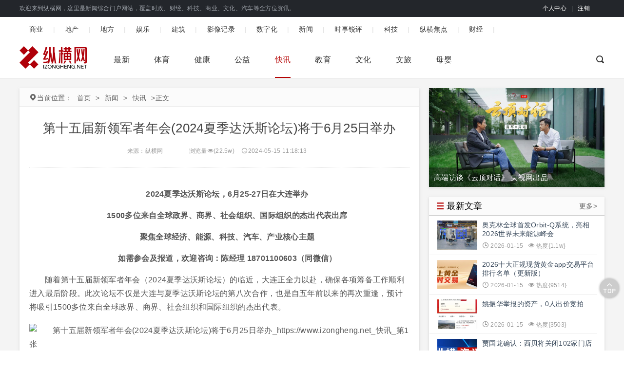

--- FILE ---
content_type: text/html; charset=UTF-8
request_url: https://www.izongheng.net/news/kx/2266.html
body_size: 14512
content:
<!DOCTYPE html>
<html>
<head>
<meta http-equiv="content-type" content="text/html; charset=UTF-8">
<meta name="viewport" content="width=device-width, minimum-scale=1.0, maximum-scale=1.0, initial-scale=1.0">
<script>
	ajaxurl="https://www.izongheng.net/wp-admin/admin-ajax.php";
</script>
<link rel="shortcut icon" href="https://www.izongheng.net/wp-content/uploads/2025/12/2025120909513985.png"/>
<title>第十五届新领军者年会(2024夏季达沃斯论坛)将于6月25日举办  -  纵横网</title>
<meta name='robots' content='max-image-preview:large' />
<link rel="alternate" title="oEmbed (JSON)" type="application/json+oembed" href="https://www.izongheng.net/wp-json/oembed/1.0/embed?url=https%3A%2F%2Fwww.izongheng.net%2Fnews%2Fkx%2F2266.html" />
<link rel="alternate" title="oEmbed (XML)" type="text/xml+oembed" href="https://www.izongheng.net/wp-json/oembed/1.0/embed?url=https%3A%2F%2Fwww.izongheng.net%2Fnews%2Fkx%2F2266.html&#038;format=xml" />
<style id='wp-img-auto-sizes-contain-inline-css' type='text/css'>
img:is([sizes=auto i],[sizes^="auto," i]){contain-intrinsic-size:3000px 1500px}
/*# sourceURL=wp-img-auto-sizes-contain-inline-css */
</style>
<style id='wp-block-library-inline-css' type='text/css'>
:root{--wp-block-synced-color:#7a00df;--wp-block-synced-color--rgb:122,0,223;--wp-bound-block-color:var(--wp-block-synced-color);--wp-editor-canvas-background:#ddd;--wp-admin-theme-color:#007cba;--wp-admin-theme-color--rgb:0,124,186;--wp-admin-theme-color-darker-10:#006ba1;--wp-admin-theme-color-darker-10--rgb:0,107,160.5;--wp-admin-theme-color-darker-20:#005a87;--wp-admin-theme-color-darker-20--rgb:0,90,135;--wp-admin-border-width-focus:2px}@media (min-resolution:192dpi){:root{--wp-admin-border-width-focus:1.5px}}.wp-element-button{cursor:pointer}:root .has-very-light-gray-background-color{background-color:#eee}:root .has-very-dark-gray-background-color{background-color:#313131}:root .has-very-light-gray-color{color:#eee}:root .has-very-dark-gray-color{color:#313131}:root .has-vivid-green-cyan-to-vivid-cyan-blue-gradient-background{background:linear-gradient(135deg,#00d084,#0693e3)}:root .has-purple-crush-gradient-background{background:linear-gradient(135deg,#34e2e4,#4721fb 50%,#ab1dfe)}:root .has-hazy-dawn-gradient-background{background:linear-gradient(135deg,#faaca8,#dad0ec)}:root .has-subdued-olive-gradient-background{background:linear-gradient(135deg,#fafae1,#67a671)}:root .has-atomic-cream-gradient-background{background:linear-gradient(135deg,#fdd79a,#004a59)}:root .has-nightshade-gradient-background{background:linear-gradient(135deg,#330968,#31cdcf)}:root .has-midnight-gradient-background{background:linear-gradient(135deg,#020381,#2874fc)}:root{--wp--preset--font-size--normal:16px;--wp--preset--font-size--huge:42px}.has-regular-font-size{font-size:1em}.has-larger-font-size{font-size:2.625em}.has-normal-font-size{font-size:var(--wp--preset--font-size--normal)}.has-huge-font-size{font-size:var(--wp--preset--font-size--huge)}.has-text-align-center{text-align:center}.has-text-align-left{text-align:left}.has-text-align-right{text-align:right}.has-fit-text{white-space:nowrap!important}#end-resizable-editor-section{display:none}.aligncenter{clear:both}.items-justified-left{justify-content:flex-start}.items-justified-center{justify-content:center}.items-justified-right{justify-content:flex-end}.items-justified-space-between{justify-content:space-between}.screen-reader-text{border:0;clip-path:inset(50%);height:1px;margin:-1px;overflow:hidden;padding:0;position:absolute;width:1px;word-wrap:normal!important}.screen-reader-text:focus{background-color:#ddd;clip-path:none;color:#444;display:block;font-size:1em;height:auto;left:5px;line-height:normal;padding:15px 23px 14px;text-decoration:none;top:5px;width:auto;z-index:100000}html :where(.has-border-color){border-style:solid}html :where([style*=border-top-color]){border-top-style:solid}html :where([style*=border-right-color]){border-right-style:solid}html :where([style*=border-bottom-color]){border-bottom-style:solid}html :where([style*=border-left-color]){border-left-style:solid}html :where([style*=border-width]){border-style:solid}html :where([style*=border-top-width]){border-top-style:solid}html :where([style*=border-right-width]){border-right-style:solid}html :where([style*=border-bottom-width]){border-bottom-style:solid}html :where([style*=border-left-width]){border-left-style:solid}html :where(img[class*=wp-image-]){height:auto;max-width:100%}:where(figure){margin:0 0 1em}html :where(.is-position-sticky){--wp-admin--admin-bar--position-offset:var(--wp-admin--admin-bar--height,0px)}@media screen and (max-width:600px){html :where(.is-position-sticky){--wp-admin--admin-bar--position-offset:0px}}

/*# sourceURL=wp-block-library-inline-css */
</style><style id='global-styles-inline-css' type='text/css'>
:root{--wp--preset--aspect-ratio--square: 1;--wp--preset--aspect-ratio--4-3: 4/3;--wp--preset--aspect-ratio--3-4: 3/4;--wp--preset--aspect-ratio--3-2: 3/2;--wp--preset--aspect-ratio--2-3: 2/3;--wp--preset--aspect-ratio--16-9: 16/9;--wp--preset--aspect-ratio--9-16: 9/16;--wp--preset--color--black: #000000;--wp--preset--color--cyan-bluish-gray: #abb8c3;--wp--preset--color--white: #ffffff;--wp--preset--color--pale-pink: #f78da7;--wp--preset--color--vivid-red: #cf2e2e;--wp--preset--color--luminous-vivid-orange: #ff6900;--wp--preset--color--luminous-vivid-amber: #fcb900;--wp--preset--color--light-green-cyan: #7bdcb5;--wp--preset--color--vivid-green-cyan: #00d084;--wp--preset--color--pale-cyan-blue: #8ed1fc;--wp--preset--color--vivid-cyan-blue: #0693e3;--wp--preset--color--vivid-purple: #9b51e0;--wp--preset--gradient--vivid-cyan-blue-to-vivid-purple: linear-gradient(135deg,rgb(6,147,227) 0%,rgb(155,81,224) 100%);--wp--preset--gradient--light-green-cyan-to-vivid-green-cyan: linear-gradient(135deg,rgb(122,220,180) 0%,rgb(0,208,130) 100%);--wp--preset--gradient--luminous-vivid-amber-to-luminous-vivid-orange: linear-gradient(135deg,rgb(252,185,0) 0%,rgb(255,105,0) 100%);--wp--preset--gradient--luminous-vivid-orange-to-vivid-red: linear-gradient(135deg,rgb(255,105,0) 0%,rgb(207,46,46) 100%);--wp--preset--gradient--very-light-gray-to-cyan-bluish-gray: linear-gradient(135deg,rgb(238,238,238) 0%,rgb(169,184,195) 100%);--wp--preset--gradient--cool-to-warm-spectrum: linear-gradient(135deg,rgb(74,234,220) 0%,rgb(151,120,209) 20%,rgb(207,42,186) 40%,rgb(238,44,130) 60%,rgb(251,105,98) 80%,rgb(254,248,76) 100%);--wp--preset--gradient--blush-light-purple: linear-gradient(135deg,rgb(255,206,236) 0%,rgb(152,150,240) 100%);--wp--preset--gradient--blush-bordeaux: linear-gradient(135deg,rgb(254,205,165) 0%,rgb(254,45,45) 50%,rgb(107,0,62) 100%);--wp--preset--gradient--luminous-dusk: linear-gradient(135deg,rgb(255,203,112) 0%,rgb(199,81,192) 50%,rgb(65,88,208) 100%);--wp--preset--gradient--pale-ocean: linear-gradient(135deg,rgb(255,245,203) 0%,rgb(182,227,212) 50%,rgb(51,167,181) 100%);--wp--preset--gradient--electric-grass: linear-gradient(135deg,rgb(202,248,128) 0%,rgb(113,206,126) 100%);--wp--preset--gradient--midnight: linear-gradient(135deg,rgb(2,3,129) 0%,rgb(40,116,252) 100%);--wp--preset--font-size--small: 13px;--wp--preset--font-size--medium: 20px;--wp--preset--font-size--large: 36px;--wp--preset--font-size--x-large: 42px;--wp--preset--spacing--20: 0.44rem;--wp--preset--spacing--30: 0.67rem;--wp--preset--spacing--40: 1rem;--wp--preset--spacing--50: 1.5rem;--wp--preset--spacing--60: 2.25rem;--wp--preset--spacing--70: 3.38rem;--wp--preset--spacing--80: 5.06rem;--wp--preset--shadow--natural: 6px 6px 9px rgba(0, 0, 0, 0.2);--wp--preset--shadow--deep: 12px 12px 50px rgba(0, 0, 0, 0.4);--wp--preset--shadow--sharp: 6px 6px 0px rgba(0, 0, 0, 0.2);--wp--preset--shadow--outlined: 6px 6px 0px -3px rgb(255, 255, 255), 6px 6px rgb(0, 0, 0);--wp--preset--shadow--crisp: 6px 6px 0px rgb(0, 0, 0);}:where(.is-layout-flex){gap: 0.5em;}:where(.is-layout-grid){gap: 0.5em;}body .is-layout-flex{display: flex;}.is-layout-flex{flex-wrap: wrap;align-items: center;}.is-layout-flex > :is(*, div){margin: 0;}body .is-layout-grid{display: grid;}.is-layout-grid > :is(*, div){margin: 0;}:where(.wp-block-columns.is-layout-flex){gap: 2em;}:where(.wp-block-columns.is-layout-grid){gap: 2em;}:where(.wp-block-post-template.is-layout-flex){gap: 1.25em;}:where(.wp-block-post-template.is-layout-grid){gap: 1.25em;}.has-black-color{color: var(--wp--preset--color--black) !important;}.has-cyan-bluish-gray-color{color: var(--wp--preset--color--cyan-bluish-gray) !important;}.has-white-color{color: var(--wp--preset--color--white) !important;}.has-pale-pink-color{color: var(--wp--preset--color--pale-pink) !important;}.has-vivid-red-color{color: var(--wp--preset--color--vivid-red) !important;}.has-luminous-vivid-orange-color{color: var(--wp--preset--color--luminous-vivid-orange) !important;}.has-luminous-vivid-amber-color{color: var(--wp--preset--color--luminous-vivid-amber) !important;}.has-light-green-cyan-color{color: var(--wp--preset--color--light-green-cyan) !important;}.has-vivid-green-cyan-color{color: var(--wp--preset--color--vivid-green-cyan) !important;}.has-pale-cyan-blue-color{color: var(--wp--preset--color--pale-cyan-blue) !important;}.has-vivid-cyan-blue-color{color: var(--wp--preset--color--vivid-cyan-blue) !important;}.has-vivid-purple-color{color: var(--wp--preset--color--vivid-purple) !important;}.has-black-background-color{background-color: var(--wp--preset--color--black) !important;}.has-cyan-bluish-gray-background-color{background-color: var(--wp--preset--color--cyan-bluish-gray) !important;}.has-white-background-color{background-color: var(--wp--preset--color--white) !important;}.has-pale-pink-background-color{background-color: var(--wp--preset--color--pale-pink) !important;}.has-vivid-red-background-color{background-color: var(--wp--preset--color--vivid-red) !important;}.has-luminous-vivid-orange-background-color{background-color: var(--wp--preset--color--luminous-vivid-orange) !important;}.has-luminous-vivid-amber-background-color{background-color: var(--wp--preset--color--luminous-vivid-amber) !important;}.has-light-green-cyan-background-color{background-color: var(--wp--preset--color--light-green-cyan) !important;}.has-vivid-green-cyan-background-color{background-color: var(--wp--preset--color--vivid-green-cyan) !important;}.has-pale-cyan-blue-background-color{background-color: var(--wp--preset--color--pale-cyan-blue) !important;}.has-vivid-cyan-blue-background-color{background-color: var(--wp--preset--color--vivid-cyan-blue) !important;}.has-vivid-purple-background-color{background-color: var(--wp--preset--color--vivid-purple) !important;}.has-black-border-color{border-color: var(--wp--preset--color--black) !important;}.has-cyan-bluish-gray-border-color{border-color: var(--wp--preset--color--cyan-bluish-gray) !important;}.has-white-border-color{border-color: var(--wp--preset--color--white) !important;}.has-pale-pink-border-color{border-color: var(--wp--preset--color--pale-pink) !important;}.has-vivid-red-border-color{border-color: var(--wp--preset--color--vivid-red) !important;}.has-luminous-vivid-orange-border-color{border-color: var(--wp--preset--color--luminous-vivid-orange) !important;}.has-luminous-vivid-amber-border-color{border-color: var(--wp--preset--color--luminous-vivid-amber) !important;}.has-light-green-cyan-border-color{border-color: var(--wp--preset--color--light-green-cyan) !important;}.has-vivid-green-cyan-border-color{border-color: var(--wp--preset--color--vivid-green-cyan) !important;}.has-pale-cyan-blue-border-color{border-color: var(--wp--preset--color--pale-cyan-blue) !important;}.has-vivid-cyan-blue-border-color{border-color: var(--wp--preset--color--vivid-cyan-blue) !important;}.has-vivid-purple-border-color{border-color: var(--wp--preset--color--vivid-purple) !important;}.has-vivid-cyan-blue-to-vivid-purple-gradient-background{background: var(--wp--preset--gradient--vivid-cyan-blue-to-vivid-purple) !important;}.has-light-green-cyan-to-vivid-green-cyan-gradient-background{background: var(--wp--preset--gradient--light-green-cyan-to-vivid-green-cyan) !important;}.has-luminous-vivid-amber-to-luminous-vivid-orange-gradient-background{background: var(--wp--preset--gradient--luminous-vivid-amber-to-luminous-vivid-orange) !important;}.has-luminous-vivid-orange-to-vivid-red-gradient-background{background: var(--wp--preset--gradient--luminous-vivid-orange-to-vivid-red) !important;}.has-very-light-gray-to-cyan-bluish-gray-gradient-background{background: var(--wp--preset--gradient--very-light-gray-to-cyan-bluish-gray) !important;}.has-cool-to-warm-spectrum-gradient-background{background: var(--wp--preset--gradient--cool-to-warm-spectrum) !important;}.has-blush-light-purple-gradient-background{background: var(--wp--preset--gradient--blush-light-purple) !important;}.has-blush-bordeaux-gradient-background{background: var(--wp--preset--gradient--blush-bordeaux) !important;}.has-luminous-dusk-gradient-background{background: var(--wp--preset--gradient--luminous-dusk) !important;}.has-pale-ocean-gradient-background{background: var(--wp--preset--gradient--pale-ocean) !important;}.has-electric-grass-gradient-background{background: var(--wp--preset--gradient--electric-grass) !important;}.has-midnight-gradient-background{background: var(--wp--preset--gradient--midnight) !important;}.has-small-font-size{font-size: var(--wp--preset--font-size--small) !important;}.has-medium-font-size{font-size: var(--wp--preset--font-size--medium) !important;}.has-large-font-size{font-size: var(--wp--preset--font-size--large) !important;}.has-x-large-font-size{font-size: var(--wp--preset--font-size--x-large) !important;}
/*# sourceURL=global-styles-inline-css */
</style>

<style id='classic-theme-styles-inline-css' type='text/css'>
/*! This file is auto-generated */
.wp-block-button__link{color:#fff;background-color:#32373c;border-radius:9999px;box-shadow:none;text-decoration:none;padding:calc(.667em + 2px) calc(1.333em + 2px);font-size:1.125em}.wp-block-file__button{background:#32373c;color:#fff;text-decoration:none}
/*# sourceURL=/wp-includes/css/classic-themes.min.css */
</style>
<link rel='stylesheet' id='bootstrap-css' href='https://cdn.bootcdn.net/ajax/libs/twitter-bootstrap/4.5.3/css/bootstrap.min.css' type='text/css' media='all' />
<link rel='stylesheet' id='iconfont-css' href='https://www.izongheng.net/wp-content/themes/wpzt-infopro/static/css/iconfont.css' type='text/css' media='all' />
<link rel='stylesheet' id='style-css' href='https://www.izongheng.net/wp-content/themes/wpzt-infopro/static/css/style.css' type='text/css' media='all' />
<link rel='stylesheet' id='erphpdown-css' href='https://www.izongheng.net/wp-content/plugins/erphpdown/static/erphpdown.css' type='text/css' media='screen' />
<script type="text/javascript" src="https://www.izongheng.net/wp-includes/js/jquery/jquery.min.js" id="jquery-core-js"></script>
<script type="text/javascript" src="https://www.izongheng.net/wp-includes/js/jquery/jquery-migrate.min.js" id="jquery-migrate-js"></script>
<script type="text/javascript" src="https://www.izongheng.net/wp-content/plugins/apoyl-weixinshare/public/js/jweixin-1.6.0.js" id="apoyl-weixinshare-js"></script>
<link rel="https://api.w.org/" href="https://www.izongheng.net/wp-json/" /><link rel="alternate" title="JSON" type="application/json" href="https://www.izongheng.net/wp-json/wp/v2/posts/2266" /><style id="erphpdown-custom">.erphpdown-default, .erphpdown-see{padding: 15px 25px !important;border: none !important;background: #f5f5f5;}.erphpdown-default > legend{display: none !important;}.erphpdown-default .erphpdown-child{border: none !important;background: #e8e8e8;padding: 25px 15px 15px !important;margin: 10px 0 !important;}.erphpdown-default .erphpdown-child > legend{position: absolute;top: 0;background: #d4d4d4;color: #444;padding: 0 8px !important}</style>
<meta name="keywords" content="大连 达沃斯 峰会 论坛 第十五届 新领军者 年会 经济 李强总理" />
<meta name="description" content="2024夏季达沃斯论坛，6月25-27日在大连举办1500多位来自全球政界、商界、社会组织、国际组织的杰出代表出席聚焦全球经济、能源、" />
<link rel="icon" href="https://www.izongheng.net/wp-content/uploads/2023/12/cropped-2023121918381362-32x32.png" sizes="32x32" />
<link rel="icon" href="https://www.izongheng.net/wp-content/uploads/2023/12/cropped-2023121918381362-192x192.png" sizes="192x192" />
<link rel="apple-touch-icon" href="https://www.izongheng.net/wp-content/uploads/2023/12/cropped-2023121918381362-180x180.png" />
<meta name="msapplication-TileImage" content="https://www.izongheng.net/wp-content/uploads/2023/12/cropped-2023121918381362-270x270.png" />
</head>
<body>
<div class="site-wrapper  wbodyf4">		<header id="wheader2" class="wmb20">
		<div class="w-hdtopline">
		   <div class="container w-hdtl wflex-sb-fs">
			<div class="w-hdtl-l">
								<a href="https://www.izongheng.net/news/sports/111.html" title="欢迎来到纵横网，这里是新闻综合门户网站，覆盖时政、财经、科技、商业、文化、汽车等全方位资讯。">欢迎来到纵横网，这里是新闻综合门户网站，覆盖时政、财经、科技、商业、文化、汽车等全方位资讯。</a>
						
			</div>
			<div class="w-hdtl-r">
			 			<span>
			<a class="hloginbtn" rel="nofollow" href="https://www.izongheng.net/login?redirect_to=https://www.izongheng.net/news/kx/2266.html"><span style="color: white;">个人中心</span></a><span>|</span><a class="hregisterbtn" rel="nofollow" href="https://www.izongheng.net/reg?redirect_to=https://www.izongheng.net/news/kx/2266.html"><span style="color: white;">注销</span></a>
			</span>
			 			<span>   </span>
			<span></span>
			</div>
		  </div>
		</div>
		
		<div class="container" id="w-hdnav2">
		<!-- 导航 -->
		
			<nav class="w-hdnav2">
				<ul class="wflex-fs-c">
									<li><a href="https://www.izongheng.net/commerce" title="商业">商业</a></li>|
									<li><a href="https://www.izongheng.net/estate" title="地产">地产</a></li>|
									<li><a href="https://www.izongheng.net/place" title="地方">地方</a></li>|
									<li><a href="https://www.izongheng.net/amusement" title="娱乐">娱乐</a></li>|
									<li><a href="https://www.izongheng.net/building" title="建筑">建筑</a></li>|
									<li><a href="https://www.izongheng.net/yxjl" title="影像记录">影像记录</a></li>|
									<li><a href="https://www.izongheng.net/digitization" title="数字化">数字化</a></li>|
									<li><a href="https://www.izongheng.net/news" title="新闻">新闻</a></li>|
									<li><a href="https://www.izongheng.net/pinglun" title="时事锐评">时事锐评</a></li>|
									<li><a href="https://www.izongheng.net/tech" title="科技">科技</a></li>|
									<li><a href="https://www.izongheng.net/focus" title="纵横焦点">纵横焦点</a></li>|
									<li><a href="https://www.izongheng.net/finance" title="财经">财经</a></li>|
					
		<!----	<li><a href="https://www.izongheng.net/kuaixun" rel="nofollow">24小时快讯</a></li>---->
				</ul>
			</nav>
		</div>
		<div class="container wflex-fs-c" id="w-hdnav3">
			<a class="w-logo" href="https://www.izongheng.net" title="纵横网">
				<img src="https://www.izongheng.net/wp-content/uploads/2023/12/2023121916372282.png" title="logo"/>
			</a>
			<nav class="w-hdnav3">
				<ul class="wflex-fs-c">
									<li ><a href="https://www.izongheng.net/news" title="最新">最新</a></li>
										<li ><a  href="https://www.izongheng.net/news/tiyu" title="体育">体育</a></li>
										<li ><a  href="https://www.izongheng.net/news/jk" title="健康">健康</a></li>
										<li ><a  href="https://www.izongheng.net/news/gongyi" title="公益">公益</a></li>
										<li class="active"><a  href="https://www.izongheng.net/news/kx" title="快讯">快讯</a></li>
										<li ><a  href="https://www.izongheng.net/news/jiaoyu" title="教育">教育</a></li>
										<li ><a  href="https://www.izongheng.net/news/wh" title="文化">文化</a></li>
										<li ><a  href="https://www.izongheng.net/news/wenlv" title="文旅">文旅</a></li>
										<li ><a  href="https://www.izongheng.net/news/muying" title="母婴">母婴</a></li>
										
																</ul>

			</nav>
			 <a href="#" class="w-searchbtn"><i class="iconfont icon-sousuo"></i></a>

		</div>
		<div class="w-search" id="w-search">
		   <div class="w-searchform">
			   <form action="https://www.izongheng.net">
				   <input type="text" name="s" placeholder="输入关键字搜索...">
				   <button type="submit"><i class="iconfont icon-sousuo"></i></button>
			   </form>
		   </div>   
	   </div>
	</header>	
	
	<div class="container wflex-sb-fs">
	<div class="wcol-l w-conlist">
				<!-- 内容板块-文章列表 -->
			<div class="w-contbk">
			<div class="w-listheader ">
				<!-- 面包屑 -->
				<ul class="w-breadcrumb">
				<span><i class="iconfont icon-dingwei"></i>当前位置：</span>
				<li><a href="https://www.izongheng.net">首页</a></li>>
								
				<li><a href="https://www.izongheng.net/news" title="新闻">新闻</a></li>>
								<li><a href="https://www.izongheng.net/news/kx" title="快讯">快讯</a></li>>
				<li>正文</li>				
				</ul>
			</div>
			<div class="w-listbody">
            <!-- 内容板块-文章详情 -->
            <div class="w-xq">
              <div class="w-wznr">
                <div class="w-wznr-header">
                  <h1>第十五届新领军者年会(2024夏季达沃斯论坛)将于6月25日举办</h1>
                  <br>
                    
                  <div class="w-wzhd-icon">
				                       <span>
                      <a href="https://www.izongheng.net/news/kx" title="快讯">
                        <span>来源：纵横网 </span> <span></span><span></span></a>
                    </span>
                    <span>
                      浏览量<i class="iconfont icon-yanjing"></i>(22.5w)</span>
                    <span>
                      <i class="iconfont icon-shijian"></i>2024-05-15 11:18:13</span>
                  </div>
                </div>
				  <!-- 广告位 -->
			                <div class="w-wznr-body">
					<div class="contentText contentSize contentPadding newLandingUI ">
<p style="text-align: center;"><strong>2024夏季达沃斯论坛，6月25-27日在大连举办</strong></p>
</div>
<div class="contentText contentSize contentPadding newLandingUI " style="text-align: center;">
<p><strong>1500多位来自全球政界、商界、社会组织、国际组织的杰出代表出席</strong></p>
</div>
<div class="contentText contentSize contentPadding newLandingUI " style="text-align: center;">
<p><strong>聚焦全球经济、能源、科技、汽车、产业核心主题</strong></p>
</div>
<div class="contentText contentSize contentPadding newLandingUI ">
<p style="text-align: center;"><strong>如需参会及报道，欢迎咨询：陈经理 18701100603（同微信）</strong></p>
</div>
<div class="contentText contentSize contentPadding newLandingUI ">
<p>随着第十五届新领军者年会（2024夏季达沃斯论坛）的临近，大连正全力以赴，确保各项筹备工作顺利进入最后阶段。此次论坛不仅是大连与夏季达沃斯论坛的第八次合作，也是自五年前以来的再次重逢，预计将吸引1500多位来自全球政界、商界、社会组织和国际组织的杰出代表。</p>
</div>
<div class="contentMedia contentPadding">
<div class="openImg">
<p><img decoding="async"  src="https://img.toumeiw.cn/upload/images/20240515/2d6f349956ba1e444105a8c03d0fd423.jpg"   alt='第十五届新领军者年会(2024夏季达沃斯论坛)将于6月25日举办_https://www.izongheng.net_快讯_第1张' title='第十五届新领军者年会(2024夏季达沃斯论坛)将于6月25日举办_快讯_第1张_纵横网'/></p>
</div>
<p class="contentText contentCaption" style="text-align: center;"><span class="bjh-image-caption center">参会及媒体报道咨询：陈经理 18701100603（同微）</span></p>
</div>
<div class="contentText contentSize contentPadding newLandingUI ">
<p>今年的年会主题定为“未来增长的新前沿”，旨在探讨全球新经济的发展趋势、中国与世界的互动、人工智能时代的企业家精神、产业创新、人才培养以及气候与能源的可持续联系。围绕这些议题，将举办200场分论坛，旨在汇聚全球智慧，共同寻找解决方案。</p>
</div>
<div class="contentText contentSize contentPadding newLandingUI ">
<p>大连夏季达沃斯论坛协调办公室副主任王芳在接受记者访问时表示，大连市政府已动员全市、全省资源，成立了18个工作组，涉及五六十个相关单位，从设施建设、交通保障到绿色通关等各个方面，都进行了周密的规划和准备，以确保活动的顺利进行。</p>
</div>
<div class="contentText contentSize contentPadding newLandingUI ">
<p>筹委会内宾接待组的宋涛透露了大连之夜文化晚宴的筹备细节。晚宴将展现大连的开放性、包容性以及科技引领的城市形象，通过展示大连的文化旅游产业、科技成果和非物质文化遗产项目，结合数字技术与互动体验，打造一场视觉与文化交融、科技感十足的盛宴。</p>
</div>
<div class="contentText contentSize contentPadding newLandingUI ">
<p>志愿者管理组联络员郭慧轶介绍了志愿者招募的情况。本次论坛共吸引了2300余名志愿者报名，经过18场线上线下面试，最终选拔出530余名志愿者和70名替补志愿者。这些年轻的志愿者大多出生于2000年之后，他们中有的曾参与过往届达沃斯论坛，有的则服务过北京冬奥会、杭州亚运会、上海进博会等国际大型活动，展现了大连青年的国际视野和专业精神。</p>
</div>
<div class="contentText contentSize contentPadding newLandingUI ">
<p>大连正以饱满的热情和专业的准备迎接2024夏季达沃斯论坛的到来，期待与全球嘉宾共同探讨和塑造未来的增长新前沿。</p>
</div>
</div>
					
				
						<div><br><br><br><br><br><br>							 <div class="w-end"></div>
                  <div class="w-end-line">
                    <span>THE END</span></div>	
				<br>
				
<style>
.entry-content .post-note {
    font-size: 13px;
    line-height:2em;
    padding:30px;
    background: #eef7ff;
    margin-bottom: 0;
  

</style>	
<div class="post-note">
    版权声明：未经纵横网授权，严禁转载或镜像，违者必究。<br>
特别提醒：如果文章内容、图片、视频出现侵权问题，请与本站联系撤下相关作品。<br>
风险提示：纵横网呈现的所有信息仅作为学习分享，不构成投资建议，一切投资操作信息不能作为投资依据。本网站所报道的文章资料、图片、数据等信息来源于互联网，仅供参考使用，相关侵权责任由信息来源第三方承担。<br>
本文地址：<span id="currentUrl"-“/”></span> <script>
        window.onload = function() {
            var currentUrl = window.location.href;
            currentUrl = currentUrl.replace(/\/$/, ""); // 去除最后一个斜杠
            document.getElementById("currentUrl").innerHTML = '<a href="' + currentUrl + '">' + currentUrl + '</a>';
        };
    </script>
     <style>
        #currentUrl a {
            cursor: pointer;
            text-decoration: none;
    color: inherit;
        }
    </style>	
</div>
    
    
    
    
    
    </div>
    
				
               
 	
                
					 

                <div class="w-wznr-footer">
                  <div class="w-wztags">
                    <i class="iconfont icon-biaoqian"></i>Tags：
                      <a href="https://www.izongheng.net/tag/%e5%8f%82%e4%bc%9a%e5%92%a8%e8%af%a2" rel="tag">参会咨询</a><a href="https://www.izongheng.net/tag/%e5%a4%a7%e8%bf%9e" rel="tag">大连</a><a href="https://www.izongheng.net/tag/%e5%aa%92%e4%bd%93%e6%8a%a5%e9%81%93" rel="tag">媒体报道</a><a href="https://www.izongheng.net/tag/%e5%b3%b0%e4%bc%9a" rel="tag">峰会</a><a href="https://www.izongheng.net/tag/%e5%b9%b4%e4%bc%9a" rel="tag">年会</a><a href="https://www.izongheng.net/tag/%e6%96%b0%e9%a2%86%e5%86%9b%e8%80%85" rel="tag">新领军者</a><a href="https://www.izongheng.net/tag/%e6%9d%8e%e5%bc%ba%e6%80%bb%e7%90%86" rel="tag">李强总理</a><a href="https://www.izongheng.net/tag/%e7%ac%ac%e5%8d%81%e4%ba%94%e5%b1%8a" rel="tag">第十五届</a><a href="https://www.izongheng.net/tag/%e7%bb%84%e5%a7%94%e4%bc%9a" rel="tag">组委会</a><a href="https://www.izongheng.net/tag/%e7%bb%8f%e6%b5%8e" rel="tag">经济</a><a href="https://www.izongheng.net/tag/%e8%ae%ba%e5%9d%9b" rel="tag">论坛</a><a href="https://www.izongheng.net/tag/%e8%be%be%e6%b2%83%e6%96%af" rel="tag">达沃斯</a></div>

             <!---     <div class="w-wzfx">分享：
						<div class="bshare-custom"><a title="分享到QQ空间" class="bshare-qzone"></a><a title="分享到新浪微博" class="bshare-sinaminiblog"></a><a title="分享到人人网" class="bshare-renren"></a><a title="分享到腾讯微博" class="bshare-qqmb"></a><a title="分享到网易微博" class="bshare-neteasemb"></a><a title="更多平台" class="bshare-more bshare-more-icon more-style-addthis"></a><span class="BSHARE_COUNT bshare-share-count">0</span></div><script type="text/javascript" charset="utf-8" src="http://static.bshare.cn/b/buttonLite.js#style=-1&amp;uuid=&amp;pophcol=2&amp;lang=zh"></script><script type="text/javascript" charset="utf-8" src="http://static.bshare.cn/b/bshareC0.js"></script>
				  
                  </div>--->
                </div>
              </div>
			  			  				  <!-- 广告位 -->
			              <!-- 评论 -->

              <!-- 前后文章切换 -->
			    			  
              <div class="w-wzqh">
                <div class="w-wzqh-l">
                 <p>上一篇</p><p> <a href="https://www.izongheng.net/focus/rw/2264.html" rel="prev">雷军三十年沉浮录</a> </p>                
                </div>
                <div class="w-wzqh-r">
                 <p>下一篇</p><p> <a href="https://www.izongheng.net/news/kx/2268.html" rel="next">泰国新冠疫情最新动态：一周内新增1880例住院治疗病例，11例死亡</a></p>               
                </div>
              </div>

              <!-- 推荐文章列表1 -->
			  			  
			 <div class="w-tjyd">
				<div class="w-sidr-header w-tjyd-header">
				  <h3>
					<i class="iconfont icon-heng"></i>相关文章阅读</h3>
				</div>
				<div class="w-tjyd-body">
					<div class="w-tjydby w-tjydby-l">
											<div class="w-tjydby-limg">
							<a href="https://www.izongheng.net/news/kx/9964.html" title="奥克林全球首发Orbit-Q系统，亮相2026世界未来能源峰会">
								<img src="http://xinmeibao.oss-cn-hangzhou.aliyuncs.com/uploads/editor/20260115/1768460092858702.png" title="奥克林全球首发Orbit-Q系统，亮相2026世界未来能源峰会" />
									<h4>奥克林全球首发Orbit-Q系统，亮相2026世界未来能源峰会</h4>
							</a>
						</div>
											<div class="w-tjydby-limg">
							<a href="https://www.izongheng.net/news/kx/9963.html" title="2026十大正规现货黄金app交易平台排行名单（更新版）">
								<img src="https://fagao.oss-cn-shanghai.aliyuncs.com/uploads/editor/20260115/1768464250976112.jpg" title="2026十大正规现货黄金app交易平台排行名单（更新版）" />
									<h4>2026十大正规现货黄金app交易平台排行名单（更新版）</h4>
							</a>
						</div>
											<div class="w-tjydby-limg">
							<a href="https://www.izongheng.net/finance/enterprise/9961.html" title="姚振华举报的资产，0人出价竞拍">
								<img src="https://d.ifengimg.com/w912_h836_q90_webp/x0.ifengimg.com/ucms/2026_03/39BC155BACA19D63C9C3E0096C61B686F0EAB918_size79_w912_h836.jpg" title="姚振华举报的资产，0人出价竞拍" />
									<h4>姚振华举报的资产，0人出价竞拍</h4>
							</a>
						</div>
											<div class="w-tjydby-limg">
							<a href="https://www.izongheng.net/finance/consume/9960.html" title="贾国龙确认：西贝将关闭102家门店">
								<img src="https://www.izongheng.net/wp-content/uploads/2023/11/2023111420482031.jpg" title="贾国龙确认：西贝将关闭102家门店" />
									<h4>贾国龙确认：西贝将关闭102家门店</h4>
							</a>
						</div>
										</div>
					<div class="w-tjydby w-tjydby-r">
						<ul>
													<li><a href="https://www.izongheng.net/news/kx/9959.html" title="观察｜片仔癀杯“王牌推荐官”决赛收官 一场老字号引领的行业人才升级变革">观察｜片仔癀杯“王牌推荐官”决赛收官 一场老字号引领的行业人才升级变革</a></li>
													<li><a href="https://www.izongheng.net/news/kx/9958.html" title="纪录片都用上AI了，那真实在哪呢？">纪录片都用上AI了，那真实在哪呢？</a></li>
													<li><a href="https://www.izongheng.net/news/kx/9957.html" title="国内十大杰出炒白银投资app软件最新排名！">国内十大杰出炒白银投资app软件最新排名！</a></li>
													<li><a href="https://www.izongheng.net/news/kx/9956.html" title="贺娇龙，对不起，一路走好！">贺娇龙，对不起，一路走好！</a></li>
													<li><a href="https://www.izongheng.net/news/kx/9955.html" title="降本+增效+稳生产！Easy-Laser易乐XT770为智利纸浆厂提供万向传动轴对中定制化方案">降本+增效+稳生产！Easy-Laser易乐XT770为智利纸浆厂提供万向传动轴对中定制化方案</a></li>
													<li><a href="https://www.izongheng.net/news/kx/9954.html" title="钱大妈闯关IPO：赚“辛苦钱”，缺新故事">钱大妈闯关IPO：赚“辛苦钱”，缺新故事</a></li>
													<li><a href="https://www.izongheng.net/news/kx/9952.html" title="正规MT5下载指南：贵金属网上交易平台下载MT5安全渠道选择">正规MT5下载指南：贵金属网上交易平台下载MT5安全渠道选择</a></li>
													<li><a href="https://www.izongheng.net/news/kx/9951.html" title="炒黄金用什么软件安全？国内十大安全炒金软件汇总！">炒黄金用什么软件安全？国内十大安全炒金软件汇总！</a></li>
							
						</ul>
					</div>
				</div>
			
			
			  </div>
			  </div>
	
			</div>
			</div>
	
		</div>
	<!-- 侧边栏 -->
			<div class="wcol-r">
			 <div class='w-sidebar'><a class='onebigimg' href='https://www.izongheng.net/news/kx/111.html'  title='高端访谈《云顶对话》  央视网出品'><img src='https://www.izongheng.net/wp-content/uploads/2023/12/2023120420110438.jpg' title='高端访谈《云顶对话》  央视网出品'/><h3>高端访谈《云顶对话》  央视网出品</h3></a></div><div class='w-sidebar'>
						<div class='w-sidr-header'>
						<h3><i class='iconfont icon-heng'></i>最新文章</h3>
						<a href='https://www.izongheng.net/news/kx'>更多></a>
						</div>				
						<div class='w-sidr-body w-sidr-imgli'><div class='w-sdimg'>
										<a href='https://www.izongheng.net/news/kx/9964.html' title='奥克林全球首发Orbit-Q系统，亮相2026世界未来能源峰会'>
										<div class='w-sdimg-img'>
										<img src='http://xinmeibao.oss-cn-hangzhou.aliyuncs.com/uploads/editor/20260115/1768460092858702.png' title='奥克林全球首发Orbit-Q系统，亮相2026世界未来能源峰会'/>
										</div>
										<div class='w-sdimg-wp'>
											<h4>奥克林全球首发Orbit-Q系统，亮相2026世界未来能源峰会</h4>
											<div class='w-lswp-bottom'>
												<span><i class='iconfont icon-shijian'></i>2026-01-15</span>
												<span><i class='iconfont icon-yanjing'></i>热度{1.1w}</span>
											</div>
										</div>
										</a>
										</div><div class='w-sdimg'>
										<a href='https://www.izongheng.net/news/kx/9963.html' title='2026十大正规现货黄金app交易平台排行名单（更新版）'>
										<div class='w-sdimg-img'>
										<img src='https://fagao.oss-cn-shanghai.aliyuncs.com/uploads/editor/20260115/1768464250976112.jpg' title='2026十大正规现货黄金app交易平台排行名单（更新版）'/>
										</div>
										<div class='w-sdimg-wp'>
											<h4>2026十大正规现货黄金app交易平台排行名单（更新版）</h4>
											<div class='w-lswp-bottom'>
												<span><i class='iconfont icon-shijian'></i>2026-01-15</span>
												<span><i class='iconfont icon-yanjing'></i>热度{9514}</span>
											</div>
										</div>
										</a>
										</div><div class='w-sdimg'>
										<a href='https://www.izongheng.net/finance/enterprise/9961.html' title='姚振华举报的资产，0人出价竞拍'>
										<div class='w-sdimg-img'>
										<img src='https://d.ifengimg.com/w912_h836_q90_webp/x0.ifengimg.com/ucms/2026_03/39BC155BACA19D63C9C3E0096C61B686F0EAB918_size79_w912_h836.jpg' title='姚振华举报的资产，0人出价竞拍'/>
										</div>
										<div class='w-sdimg-wp'>
											<h4>姚振华举报的资产，0人出价竞拍</h4>
											<div class='w-lswp-bottom'>
												<span><i class='iconfont icon-shijian'></i>2026-01-15</span>
												<span><i class='iconfont icon-yanjing'></i>热度{3503}</span>
											</div>
										</div>
										</a>
										</div><div class='w-sdimg'>
										<a href='https://www.izongheng.net/finance/consume/9960.html' title='贾国龙确认：西贝将关闭102家门店'>
										<div class='w-sdimg-img'>
										<img src='https://www.izongheng.net/wp-content/uploads/2023/11/2023111420482031.jpg' title='贾国龙确认：西贝将关闭102家门店'/>
										</div>
										<div class='w-sdimg-wp'>
											<h4>贾国龙确认：西贝将关闭102家门店</h4>
											<div class='w-lswp-bottom'>
												<span><i class='iconfont icon-shijian'></i>2026-01-15</span>
												<span><i class='iconfont icon-yanjing'></i>热度{3518}</span>
											</div>
										</div>
										</a>
										</div><div class='w-sdimg'>
										<a href='https://www.izongheng.net/news/kx/9959.html' title='观察｜片仔癀杯“王牌推荐官”决赛收官 一场老字号引领的行业人才升级变革'>
										<div class='w-sdimg-img'>
										<img src='https://fagao.oss-cn-shanghai.aliyuncs.com/uploads/docx/20260115/202601151420491216.jpeg' title='观察｜片仔癀杯“王牌推荐官”决赛收官 一场老字号引领的行业人才升级变革'/>
										</div>
										<div class='w-sdimg-wp'>
											<h4>观察｜片仔癀杯“王牌推荐官”决赛收官 一场老字号引领的行业人才升级变革</h4>
											<div class='w-lswp-bottom'>
												<span><i class='iconfont icon-shijian'></i>2026-01-15</span>
												<span><i class='iconfont icon-yanjing'></i>热度{9710}</span>
											</div>
										</div>
										</a>
										</div><div class='w-sdimg'>
										<a href='https://www.izongheng.net/news/kx/9958.html' title='纪录片都用上AI了，那真实在哪呢？'>
										<div class='w-sdimg-img'>
										<img src='https://q1.itc.cn/q_70/images03/20260105/5a64405c67ca479f86784db7aaaa2271.jpeg' title='纪录片都用上AI了，那真实在哪呢？'/>
										</div>
										<div class='w-sdimg-wp'>
											<h4>纪录片都用上AI了，那真实在哪呢？</h4>
											<div class='w-lswp-bottom'>
												<span><i class='iconfont icon-shijian'></i>2026-01-15</span>
												<span><i class='iconfont icon-yanjing'></i>热度{3697}</span>
											</div>
										</div>
										</a>
										</div><div class='w-sdimg'>
										<a href='https://www.izongheng.net/news/kx/9957.html' title='国内十大杰出炒白银投资app软件最新排名！'>
										<div class='w-sdimg-img'>
										<img src='https://fagao.oss-cn-shanghai.aliyuncs.com/uploads/editor/20260115/1768457724204145.png' title='国内十大杰出炒白银投资app软件最新排名！'/>
										</div>
										<div class='w-sdimg-wp'>
											<h4>国内十大杰出炒白银投资app软件最新排名！</h4>
											<div class='w-lswp-bottom'>
												<span><i class='iconfont icon-shijian'></i>2026-01-15</span>
												<span><i class='iconfont icon-yanjing'></i>热度{6094}</span>
											</div>
										</div>
										</a>
										</div><div class='w-sdimg'>
										<a href='https://www.izongheng.net/news/kx/9956.html' title='贺娇龙，对不起，一路走好！'>
										<div class='w-sdimg-img'>
										<img src='http://i2023.danews.cc/upload/doc/20260115/696878635d0bc/media/image1_sm.jpeg' title='贺娇龙，对不起，一路走好！'/>
										</div>
										<div class='w-sdimg-wp'>
											<h4>贺娇龙，对不起，一路走好！</h4>
											<div class='w-lswp-bottom'>
												<span><i class='iconfont icon-shijian'></i>2026-01-15</span>
												<span><i class='iconfont icon-yanjing'></i>热度{6322}</span>
											</div>
										</div>
										</a>
										</div><div class='w-sdimg'>
										<a href='https://www.izongheng.net/news/kx/9955.html' title='降本+增效+稳生产！Easy-Laser易乐XT770为智利纸浆厂提供万向传动轴对中定制化方案'>
										<div class='w-sdimg-img'>
										<img src='http://xinmeibao.oss-cn-hangzhou.aliyuncs.com/uploads/editor/20260115/1768446864984156.jpeg' title='降本+增效+稳生产！Easy-Laser易乐XT770为智利纸浆厂提供万向传动轴对中定制化方案'/>
										</div>
										<div class='w-sdimg-wp'>
											<h4>降本+增效+稳生产！Easy-Laser易乐XT770为智利纸浆厂提供万向传动轴对中定制化方案</h4>
											<div class='w-lswp-bottom'>
												<span><i class='iconfont icon-shijian'></i>2026-01-15</span>
												<span><i class='iconfont icon-yanjing'></i>热度{1.0w}</span>
											</div>
										</div>
										</a>
										</div><div class='w-sdimg'>
										<a href='https://www.izongheng.net/news/kx/9954.html' title='钱大妈闯关IPO：赚“辛苦钱”，缺新故事'>
										<div class='w-sdimg-img'>
										<img src='https://img.36krcdn.com/hsossms/20260114/v2_96c03f6fed054f5f8abf335fb7fa3518@000000_oswg66713oswg1080oswg667_img_000?x-oss-process=image/format,jpg/interlace,1' title='钱大妈闯关IPO：赚“辛苦钱”，缺新故事'/>
										</div>
										<div class='w-sdimg-wp'>
											<h4>钱大妈闯关IPO：赚“辛苦钱”，缺新故事</h4>
											<div class='w-lswp-bottom'>
												<span><i class='iconfont icon-shijian'></i>2026-01-14</span>
												<span><i class='iconfont icon-yanjing'></i>热度{2.2w}</span>
											</div>
										</div>
										</a>
										</div><div class='w-sdimg'>
										<a href='https://www.izongheng.net/news/kx/9952.html' title='正规MT5下载指南：贵金属网上交易平台下载MT5安全渠道选择'>
										<div class='w-sdimg-img'>
										<img src='https://fagao.oss-cn-shanghai.aliyuncs.com/uploads/editor/20260114/1768377480680994.jpg' title='正规MT5下载指南：贵金属网上交易平台下载MT5安全渠道选择'/>
										</div>
										<div class='w-sdimg-wp'>
											<h4>正规MT5下载指南：贵金属网上交易平台下载MT5安全渠道选择</h4>
											<div class='w-lswp-bottom'>
												<span><i class='iconfont icon-shijian'></i>2026-01-14</span>
												<span><i class='iconfont icon-yanjing'></i>热度{3.0w}</span>
											</div>
										</div>
										</a>
										</div><div class='w-sdimg'>
										<a href='https://www.izongheng.net/news/kx/9951.html' title='炒黄金用什么软件安全？国内十大安全炒金软件汇总！'>
										<div class='w-sdimg-img'>
										<img src='https://fagao.oss-cn-shanghai.aliyuncs.com/uploads/editor/20260114/1768370812573573.png' title='炒黄金用什么软件安全？国内十大安全炒金软件汇总！'/>
										</div>
										<div class='w-sdimg-wp'>
											<h4>炒黄金用什么软件安全？国内十大安全炒金软件汇总！</h4>
											<div class='w-lswp-bottom'>
												<span><i class='iconfont icon-shijian'></i>2026-01-14</span>
												<span><i class='iconfont icon-yanjing'></i>热度{2.4w}</span>
											</div>
										</div>
										</a>
										</div><div class='w-sdimg'>
										<a href='https://www.izongheng.net/news/kx/9949.html' title='公积金迎来大改革：10万亿“沉睡资金”怎么用？'>
										<div class='w-sdimg-img'>
										<img src='https://img2.danews.cc/upload/images/2026-01-14/imagesLffnXUwNczUy.png' title='公积金迎来大改革：10万亿“沉睡资金”怎么用？'/>
										</div>
										<div class='w-sdimg-wp'>
											<h4>公积金迎来大改革：10万亿“沉睡资金”怎么用？</h4>
											<div class='w-lswp-bottom'>
												<span><i class='iconfont icon-shijian'></i>2026-01-14</span>
												<span><i class='iconfont icon-yanjing'></i>热度{13.7w}</span>
											</div>
										</div>
										</a>
										</div><div class='w-sdimg'>
										<a href='https://www.izongheng.net/news/kx/9948.html' title='估值9000万？独家对话“死了么”APP创始人：“我们没想过圈一波钱就跑”'>
										<div class='w-sdimg-img'>
										<img src='https://d.ifengimg.com/w846_h480_q90_webp/x0.ifengimg.com/res/2026/B1E2CEFA3F4355D4CB41A40F4937FB0E48D64529_size27_w846_h480.jpg' title='估值9000万？独家对话“死了么”APP创始人：“我们没想过圈一波钱就跑”'/>
										</div>
										<div class='w-sdimg-wp'>
											<h4>估值9000万？独家对话“死了么”APP创始人：“我们没想过圈一波钱就跑”</h4>
											<div class='w-lswp-bottom'>
												<span><i class='iconfont icon-shijian'></i>2026-01-14</span>
												<span><i class='iconfont icon-yanjing'></i>热度{2.5w}</span>
											</div>
										</div>
										</a>
										</div><div class='w-sdimg'>
										<a href='https://www.izongheng.net/news/kx/9947.html' title='军工企业3人被境外间谍策反，一桩隐秘的围猎案揭开境外策反新套路'>
										<div class='w-sdimg-img'>
										<img src='https://d.ifengimg.com/w1080_h720_q90_webp/x0.ifengimg.com/ucms/2026_03/29DDAA1AA746BB3C1A3FC2FE78A89BBAE85259D5_size62_w1080_h720.jpg' title='军工企业3人被境外间谍策反，一桩隐秘的围猎案揭开境外策反新套路'/>
										</div>
										<div class='w-sdimg-wp'>
											<h4>军工企业3人被境外间谍策反，一桩隐秘的围猎案揭开境外策反新套路</h4>
											<div class='w-lswp-bottom'>
												<span><i class='iconfont icon-shijian'></i>2026-01-14</span>
												<span><i class='iconfont icon-yanjing'></i>热度{1.8w}</span>
											</div>
										</div>
										</a>
										</div></div></div>	
			</div>
			
	</div>
	
	
	
	
	
	
	<footer>
<style>
	.footer-top-color{color:#fff;}
	.footer-top-bgcolor{background:#161e30;}
	.footer-link ul li a:hover{color:#fff;opacity:1;}
	.footer-bottom-color{color:#fff;}
	.footer-bottom-bgcolor{background:#232d44;}
	.footer-bottom .friendlink a,.footer-bottom .copyright a{color:#fff;opacity:1;}
</style>
	<!-- 页脚第一层 -->
	<div class="footer-top footer-top-bgcolor">
		<div class="container ">
			<div class="footer-flex footer-row">
			
				<div class="footer-link footer-top-color">
		<p class="footer-link-title">发现纵横网</p>
			<ul>
							<li><a href="https://www.izongheng.net/xw/gdxw/111.html" target="_blank" title="关于纵横网" class="footer-top-color">关于纵横网</a></li>
							<li><a href="https://www.izongheng.net/xw/gdxw/112.html" target="_blank" title="加入我们" class="footer-top-color">加入我们</a></li>
							<li><a href="https://www.izongheng.net/xw/gdxw/113.html" target="_blank" title="平台自律公约" class="footer-top-color">平台自律公约</a></li>
							<li><a href="https://www.izongheng.net/" target="_blank" title="隐私政策" class="footer-top-color">隐私政策</a></li>
					
			</ul>			
	</div>	<div class="footer-link footer-top-color">
		<p class="footer-link-title">交流与合作</p>
			<ul>
							<li><a href="https://www.izongheng.net/news/kx/111.html" target="_blank" title="广告合作" class="footer-top-color">广告合作</a></li>
							<li><a href="https://www.izongheng.net/xw/gdxw/109.html" target="" title="意见与建议" class="footer-top-color">意见与建议</a></li>
					
			</ul>			
	</div>	<div class="footer-link footer-top-color">
		<p class="footer-link-title">投稿须知</p>
			<ul>
							<li><a href="https://www.izongheng.net/xw/gdxw/42.html" target="_blank" title="投稿或报道" class="footer-top-color">投稿或报道</a></li>
					
			</ul>			
	</div>	<div class="footer-text footer-top-color ">
		<p class="footer-text-title ">社交平台</p>
			<p><div style="display: flex; justify-content: space-around;"><a href="https://www.izongheng.net/"><img class="alignright size-full wp-image-271" style="object-fit: contain;" src="https://www.izongheng.net/wp-content/uploads/2023/11/2023111616024929-e1700122109872.png" alt="" width="29" height="29" /></a><a href="https://www.izongheng.net/"><img class="alignright size-full wp-image-262" style="object-fit: contain;" src="https://www.izongheng.net/wp-content/uploads/2023/11/2023111616024873-e1700122117293.png" alt="" width="29" height="29" /></a>

<a href="https://www.izongheng.net/"><img class="size-full wp-image-263 alignleft" style="object-fit: contain;" src="https://www.izongheng.net/wp-content/uploads/2023/11/2023111616024836-e1700122123653.png" alt="" width="29" height="29" /></a>

<a href="https://www.izongheng.net/"><img class="alignright size-full wp-image-264" style="object-fit: contain;" src="https://www.izongheng.net/wp-content/uploads/2023/11/2023111616024865-e1700122129412.png" alt="" width="29" height="29" /></a>

</div>
<div style="display: flex; justify-content: space-around;"><a href="https://www.izongheng.net/"><img class="alignright size-full wp-image-265" style="object-fit: contain;" src="https://www.izongheng.net/wp-content/uploads/2023/11/2023111616024886-e1700122136945.png" alt="" width="29" height="29" /></a><a href="https://www.izongheng.net/"><img class="alignright size-full wp-image-266" style="object-fit: contain;" src="https://www.izongheng.net/wp-content/uploads/2023/11/2023111616024825-e1700122142291.png" alt="" width="29" height="29" /></a>

<a href="https://www.izongheng.net/"><img class="alignright size-full wp-image-267" style="object-fit: contain;" src="https://www.izongheng.net/wp-content/uploads/2023/11/202311161602487-e1700122147156.png" alt="" width="29" height="29" /></a>

<a href="https://www.izongheng.net/"><img class="alignright size-full wp-image-268" style="object-fit: contain;" src="https://www.izongheng.net/wp-content/uploads/2023/11/2023111616024880-e1700122061951.png" alt="" width="29" height="29" /></a>

</div>
</p>		
	</div><div class="footer-img footer-top-color">
	<img src="https://www.izongheng.net/wp-content/uploads/2023/12/202312191750493.png" alt="二维码">
	<span>移动端</span>
</div><div class="footer-img footer-top-color">
	<img src="https://www.izongheng.net/wp-content/uploads/2023/12/2023121917420763.png" alt="二维码">
	<span>搜狐号</span>
</div><div class="footer-img footer-top-color">
	<img src="https://www.izongheng.net/wp-content/uploads/2023/12/2023121921540769.png" alt="二维码">
	<span>百家号</span>
</div>	
				
			</div>
		</div>
	</div>
	<!-- 页脚第二层 -->
	<div class="footer-bottom footer-bottom-color footer-bottom-bgcolor">
		<div class="container">
			
			<div class="copyright">举报网上有害信息：zonghengnews@sina.com<br>
违法和不良信息、未成年人保护举报QQ：3814635631<br>
本网站所刊载信息，不代表本站观点，如有侵权请及时联系沟通<br>
纵横网由阿里云提供云服务支持和CDN加速服务；纵横网非新闻媒体，不提供新闻服务<br>
Copyright © 2005-2025 纵横网  
			<a href="http://beian.miit.gov.cn/" rel="nofollow" target="_blank">京ICP备2023031309号-1</a>					</div>
	</div>
	</footer><div class="QZ-up" style="display:block;"></div>
<script type="speculationrules">
{"prefetch":[{"source":"document","where":{"and":[{"href_matches":"/*"},{"not":{"href_matches":["/wp-*.php","/wp-admin/*","/wp-content/uploads/*","/wp-content/*","/wp-content/plugins/*","/wp-content/themes/wpzt-infopro/*","/*\\?(.+)"]}},{"not":{"selector_matches":"a[rel~=\"nofollow\"]"}},{"not":{"selector_matches":".no-prefetch, .no-prefetch a"}}]},"eagerness":"conservative"}]}
</script>
<script>
function apoyl_weixinshare_getMeta(){
	var obj=document.getElementsByTagName('meta');
	var desc='2024夏季达沃斯论坛，6月25-27日在大连举办1500多位来自全球政界、商界、社会组织、国际组织的杰出代...';
	for(i in obj){
		if(typeof obj[i].name=='undefined')
			continue;
		if(obj[i].name.toLowerCase()=='description'&&obj[i].content.trim().length>6){		
			desc=obj[i].content;
			break;
		}
	}
	return desc;
}
</script>
<script>
wx.config({
	     debug: false, 
    	appId: 'wxf88316f1f73efec8',
	timestamp: '1768485174',
	nonceStr: 'xik9JBiXqczJ6avc',
	signature: '1c9b7eb5074006742e18a8a056a0d2294a4bd904',
	jsApiList: [
   'updateTimelineShareData',
       'updateAppMessageShareData'
    ]
});
</script>

<script>
wx.ready(function () {
	  var apoyl_weixinshare_title=document.title;
	  var apoyl_weixinshare_link=window.location.href;
	  var apoyl_weixinshare_desc=apoyl_weixinshare_getMeta();
	  
		  wx.updateTimelineShareData({
		    title: apoyl_weixinshare_title, 
		    link: apoyl_weixinshare_link, 
		    imgUrl:'https://img.toumeiw.cn/upload/images/20240515/2d6f349956ba1e444105a8c03d0fd423.jpg', 
			success: function () {
				
			}
		});

    
		  wx.updateAppMessageShareData({
		    title: apoyl_weixinshare_title, 
		    desc: apoyl_weixinshare_desc, 
		    link: apoyl_weixinshare_link, 
		    imgUrl:'https://img.toumeiw.cn/upload/images/20240515/2d6f349956ba1e444105a8c03d0fd423.jpg', 
			success: function () {
	
			}
		});
    });
</script>
<script>window._ERPHPDOWN = {"uri":"https://www.izongheng.net/wp-content/plugins/erphpdown", "payment": "1", "wppay": "link", "author": "mobantu"}</script>
<script type="text/javascript" id="erphpdown-js-extra">
/* <![CDATA[ */
var _ERPHP = {"ajaxurl":"https://www.izongheng.net/wp-admin/admin-ajax.php"};
//# sourceURL=erphpdown-js-extra
/* ]]> */
</script>
<script type="text/javascript" src="https://www.izongheng.net/wp-content/plugins/erphpdown/static/erphpdown.js" id="erphpdown-js"></script>
<script type="text/javascript" src="https://cdn.bootcdn.net/ajax/libs/jquery/2.1.1/jquery.js" id="jq21-js"></script>
<script type="text/javascript" src="https://cdn.bootcdn.net/ajax/libs/twitter-bootstrap/4.5.3/js/bootstrap.min.js" id="bootstrap-js"></script>
<script type="text/javascript" src="https://www.izongheng.net/wp-content/themes/wpzt-infopro/static/js/letan.js" id="letan-js"></script>
<script type="text/javascript" src="https://www.izongheng.net/wp-content/themes/wpzt-infopro/static/js/search.js" id="search-js"></script>
<script type="text/javascript" src="https://www.izongheng.net/wp-content/themes/wpzt-infopro/static/js/stickysidebar.js" id="stickysidebar-js"></script>
<script type="text/javascript" src="https://www.izongheng.net/wp-content/themes/wpzt-infopro/static/js/sidebar.js" id="sidebar-js"></script>
<script type="text/javascript" src="https://www.izongheng.net/wp-content/themes/wpzt-infopro/static/js/footer.js" id="footer-js"></script>

<div style="display: none !important;"></div>

</body>
</html>

--- FILE ---
content_type: text/css
request_url: https://www.izongheng.net/wp-content/themes/wpzt-infopro/static/css/iconfont.css
body_size: 30870
content:
@font-face {font-family: "iconfont";
  src: url('iconfont.eot?t=1586504785737'); /* IE9 */
  src: url('iconfont.eot?t=1586504785737#iefix') format('embedded-opentype'), /* IE6-IE8 */
  url('[data-uri]') format('woff2'),
  url('iconfont.woff?t=1586504785737') format('woff'),
  url('iconfont.ttf?t=1586504785737') format('truetype'), /* chrome, firefox, opera, Safari, Android, iOS 4.2+ */
  url('iconfont.svg?t=1586504785737#iconfont') format('svg'); /* iOS 4.1- */
}

.iconfont {
  font-family: "iconfont" !important;
  font-size: 16px;
  font-style: normal;
  -webkit-font-smoothing: antialiased;
  -moz-osx-font-smoothing: grayscale;
}

.icon-mima1:before {
  content: "\e6b1";
}

.icon-yonghu:before {
  content: "\e62e";
}

.icon-folder-1:before {
  content: "\e671";
}

.icon-folder-2:before {
  content: "\e672";
}

.icon-flight:before {
  content: "\e673";
}

.icon-folder-3:before {
  content: "\e674";
}

.icon-games:before {
  content: "\e675";
}

.icon-folder-4:before {
  content: "\e676";
}

.icon-folder-5:before {
  content: "\e677";
}

.icon-globe:before {
  content: "\e678";
}

.icon-glasses:before {
  content: "\e679";
}

.icon-games-:before {
  content: "\e67b";
}

.icon-guard-:before {
  content: "\e67c";
}

.icon-guard-1:before {
  content: "\e67d";
}

.icon-hand-forward:before {
  content: "\e67e";
}

.icon-headphones-:before {
  content: "\e67f";
}

.icon-hand-like:before {
  content: "\e680";
}

.icon-hand-tap-:before {
  content: "\e681";
}

.icon-headphones-1:before {
  content: "\e682";
}

.icon-hourglass-:before {
  content: "\e683";
}

.icon-html-:before {
  content: "\e684";
}

.icon-html-1:before {
  content: "\e685";
}

.icon-hourglass-1:before {
  content: "\e686";
}

.icon-info-:before {
  content: "\e687";
}

.icon-inbox-:before {
  content: "\e688";
}

.icon-hand-dislike:before {
  content: "\e689";
}

.icon-inbox-1:before {
  content: "\e68a";
}

.icon-keyboard:before {
  content: "\e68b";
}

.icon-lan-:before {
  content: "\e68c";
}

.icon-home:before {
  content: "\e68d";
}

.icon-laptop:before {
  content: "\e68e";
}

.icon-ingerprint:before {
  content: "\e68f";
}

.icon-locked:before {
  content: "\e690";
}

.icon-hand-tap-1:before {
  content: "\e691";
}

.icon-link-:before {
  content: "\e692";
}

.icon-like:before {
  content: "\e693";
}

.icon-mail-at:before {
  content: "\e694";
}

.icon-male:before {
  content: "\e695";
}

.icon-logout:before {
  content: "\e696";
}

.icon-map-:before {
  content: "\e698";
}

.icon-megaphone:before {
  content: "\e699";
}

.icon-microphone-:before {
  content: "\e69a";
}

.icon-minus-:before {
  content: "\e69b";
}

.icon-info-1:before {
  content: "\e69c";
}

.icon-music-albums:before {
  content: "\e69d";
}

.icon-music-note-:before {
  content: "\e69e";
}

.icon-music-note-1:before {
  content: "\e69f";
}

.icon-mouse:before {
  content: "\e6a0";
}

.icon-microphone-1:before {
  content: "\e6a1";
}

.icon-medal-:before {
  content: "\e6a2";
}

.icon-notification:before {
  content: "\e6a3";
}

.icon-new-window-:before {
  content: "\e6a4";
}

.icon-music-note-2:before {
  content: "\e6a5";
}

.icon-new-window-1:before {
  content: "\e6a6";
}

.icon-notification-:before {
  content: "\e6a7";
}

.icon-note:before {
  content: "\e6a8";
}

.icon-office-box:before {
  content: "\e6a9";
}

.icon-pc-monitor:before {
  content: "\e6aa";
}

.icon-pause-:before {
  content: "\e6ab";
}

.icon-newspaper:before {
  content: "\e6ac";
}

.icon-palette:before {
  content: "\e6ad";
}

.icon-pen-:before {
  content: "\e6ae";
}

.icon-phone-:before {
  content: "\e6af";
}

.icon-picture-:before {
  content: "\e6b0";
}

.icon-phone-1:before {
  content: "\e6b2";
}

.icon-pin-:before {
  content: "\e6b3";
}

.icon-photography:before {
  content: "\e6b4";
}

.icon-phone-2:before {
  content: "\e6b6";
}

.icon-picture-1:before {
  content: "\e6b7";
}

.icon-play-next-:before {
  content: "\e6b8";
}

.icon-play-:before {
  content: "\e6b9";
}

.icon-pin-1:before {
  content: "\e6ba";
}

.icon-phone-3:before {
  content: "\e6bb";
}

.icon-play-prev-:before {
  content: "\e6bc";
}

.icon-power:before {
  content: "\e6bd";
}

.icon-phone-4:before {
  content: "\e6be";
}

.icon-present:before {
  content: "\e6bf";
}

.icon-pound-:before {
  content: "\e6c0";
}

.icon-radar:before {
  content: "\e6c1";
}

.icon-refresh-:before {
  content: "\e6c2";
}

.icon-pound-1:before {
  content: "\e6c3";
}

.icon-playlist:before {
  content: "\e6c4";
}

.icon-refresh-1:before {
  content: "\e6c5";
}

.icon-refresh-2:before {
  content: "\e6c6";
}

.icon-print:before {
  content: "\e6c7";
}

.icon-propeller:before {
  content: "\e6c8";
}

.icon-repeat-:before {
  content: "\e6c9";
}

.icon-repeat-1:before {
  content: "\e6ca";
}

.icon-rewind-forward-:before {
  content: "\e6cb";
}

.icon-rewind-back-:before {
  content: "\e6cc";
}

.icon-rocket:before {
  content: "\e6cd";
}

.icon-rss:before {
  content: "\e6ce";
}

.icon-search-:before {
  content: "\e6cf";
}

.icon-sale-:before {
  content: "\e6d0";
}

.icon-save:before {
  content: "\e6d1";
}

.icon-search-1:before {
  content: "\e6d2";
}

.icon-scan:before {
  content: "\e6d3";
}

.icon-search-out-:before {
  content: "\e6d4";
}

.icon-search-in-:before {
  content: "\e6d5";
}

.icon-search-in-1:before {
  content: "\e6d6";
}

.icon-send-message-:before {
  content: "\e6d7";
}

.icon-scroll-paper:before {
  content: "\e6d8";
}

.icon-send-message-1:before {
  content: "\e6d9";
}

.icon-sale-1:before {
  content: "\e6da";
}

.icon-settings-:before {
  content: "\e6db";
}

.icon-shapes-:before {
  content: "\e6dc";
}

.icon-shapes-1:before {
  content: "\e6dd";
}

.icon-share:before {
  content: "\e6de";
}

.icon-share-:before {
  content: "\e6df";
}

.icon-shop-cart-:before {
  content: "\e6e0";
}

.icon-shop-:before {
  content: "\e6e1";
}

.icon-search-out-1:before {
  content: "\e6e2";
}

.icon-settings:before {
  content: "\e6e3";
}

.icon-shop-cart-1:before {
  content: "\e6e4";
}

.icon-sing-in-:before {
  content: "\e6e5";
}

.icon-sound-:before {
  content: "\e6e6";
}

.icon-smartphone:before {
  content: "\e6e7";
}

.icon-sound-1:before {
  content: "\e6e8";
}

.icon-shuffle-:before {
  content: "\e6e9";
}

.icon-shop-cart-2:before {
  content: "\e6ea";
}

.icon-sticker-:before {
  content: "\e6eb";
}

.icon-support-:before {
  content: "\e6ec";
}

.icon-switches-:before {
  content: "\e6ed";
}

.icon-switches:before {
  content: "\e6ee";
}

.icon-tablet:before {
  content: "\e6ef";
}

.icon-sound-mute:before {
  content: "\e6f0";
}

.icon-tag-:before {
  content: "\e6f1";
}

.icon-target-:before {
  content: "\e6f2";
}

.icon-support-1:before {
  content: "\e6f3";
}

.icon-tag-1:before {
  content: "\e6f4";
}

.icon-switches-1:before {
  content: "\e6f5";
}

.icon-sun:before {
  content: "\e6f6";
}

.icon-test-tube-:before {
  content: "\e6f7";
}

.icon-test-tube-1:before {
  content: "\e6f8";
}

.icon-text-page-:before {
  content: "\e6f9";
}

.icon-text-pages:before {
  content: "\e6fa";
}

.icon-target-link:before {
  content: "\e6fb";
}

.icon-text-page-1:before {
  content: "\e6fc";
}

.icon-timer-:before {
  content: "\e6fd";
}

.icon-unlocked:before {
  content: "\e6fe";
}

.icon-train:before {
  content: "\e6ff";
}

.icon-timer-1:before {
  content: "\e700";
}

.icon-umbrella:before {
  content: "\e701";
}

.icon-ticket:before {
  content: "\e702";
}

.icon-test-tube-2:before {
  content: "\e703";
}

.icon-upload-:before {
  content: "\e704";
}

.icon-target-1:before {
  content: "\e705";
}

.icon-yen-:before {
  content: "\e706";
}

.icon-yen-1:before {
  content: "\e707";
}

.icon-video-camera:before {
  content: "\e708";
}

.icon-icon-test:before {
  content: "\e602";
}

.icon-add-pluss-:before {
  content: "\e604";
}

.icon-arrow-down-:before {
  content: "\e605";
}

.icon-alarm-:before {
  content: "\e606";
}

.icon-arrow-down-1:before {
  content: "\e608";
}

.icon-arrow-left-:before {
  content: "\e609";
}

.icon-add-pluss-1:before {
  content: "\e60a";
}

.icon-arrow-left-1:before {
  content: "\e60b";
}

.icon-arrow-right-:before {
  content: "\e60c";
}

.icon-arrow-up-:before {
  content: "\e60d";
}

.icon-arrow-right-1:before {
  content: "\e60e";
}

.icon-backspace:before {
  content: "\e60f";
}

.icon-alarm-clock:before {
  content: "\e610";
}

.icon-book-:before {
  content: "\e611";
}

.icon-book-1:before {
  content: "\e613";
}

.icon-bookmark-added:before {
  content: "\e614";
}

.icon-bookmark-:before {
  content: "\e615";
}

.icon-bin:before {
  content: "\e616";
}

.icon-bookmark-add:before {
  content: "\e617";
}

.icon-box-:before {
  content: "\e618";
}

.icon-bowtie:before {
  content: "\e619";
}

.icon-bubble-:before {
  content: "\e61a";
}

.icon-browser:before {
  content: "\e61b";
}

.icon-bubbles-chat:before {
  content: "\e61c";
}

.icon-bubble-rounded-chat:before {
  content: "\e61e";
}

.icon-box-1:before {
  content: "\e61f";
}

.icon-bubble-1:before {
  content: "\e620";
}

.icon-box-2:before {
  content: "\e621";
}

.icon-bubble-rounded-:before {
  content: "\e622";
}

.icon-calendar-:before {
  content: "\e624";
}

.icon-bubble-rounded-1:before {
  content: "\e625";
}

.icon-car:before {
  content: "\e626";
}

.icon-chart-:before {
  content: "\e627";
}

.icon-chart-1:before {
  content: "\e628";
}

.icon-chart-2:before {
  content: "\e629";
}

.icon-card:before {
  content: "\e62a";
}

.icon-chart-3:before {
  content: "\e62b";
}

.icon-chart-down-:before {
  content: "\e62c";
}

.icon-calculator-:before {
  content: "\e62d";
}

.icon-cards:before {
  content: "\e631";
}

.icon-chart-down-1:before {
  content: "\e632";
}

.icon-chart-diagram-:before {
  content: "\e633";
}

.icon-chart-up-:before {
  content: "\e634";
}

.icon-calendar-1:before {
  content: "\e635";
}

.icon-check-:before {
  content: "\e636";
}

.icon-check-1:before {
  content: "\e637";
}

.icon-clip:before {
  content: "\e638";
}

.icon-clock-:before {
  content: "\e639";
}

.icon-chart-up-1:before {
  content: "\e63a";
}

.icon-chart-diagram-1:before {
  content: "\e63b";
}

.icon-cloud-download:before {
  content: "\e63c";
}

.icon-clock-1:before {
  content: "\e63e";
}

.icon-cloud:before {
  content: "\e63f";
}

.icon-cloud-upload:before {
  content: "\e640";
}

.icon-color-picker:before {
  content: "\e641";
}

.icon-colors:before {
  content: "\e642";
}

.icon-coordinate:before {
  content: "\e643";
}

.icon-coins-:before {
  content: "\e644";
}

.icon-diamond-:before {
  content: "\e645";
}

.icon-crown:before {
  content: "\e646";
}

.icon-coins-1:before {
  content: "\e647";
}

.icon-double-arrow-down-:before {
  content: "\e648";
}

.icon-compass:before {
  content: "\e649";
}

.icon-cup-:before {
  content: "\e64a";
}

.icon-double-arrow-left-:before {
  content: "\e64b";
}

.icon-dashboard-:before {
  content: "\e64c";
}

.icon-delivery-:before {
  content: "\e64d";
}

.icon-double-arrow-right-:before {
  content: "\e64e";
}

.icon-dollar-:before {
  content: "\e64f";
}

.icon-double-arrow-up-:before {
  content: "\e650";
}

.icon-download-:before {
  content: "\e652";
}

.icon-edit-:before {
  content: "\e653";
}

.icon-education:before {
  content: "\e654";
}

.icon-dollar-1:before {
  content: "\e655";
}

.icon-enlarge:before {
  content: "\e656";
}

.icon-envelope:before {
  content: "\e657";
}

.icon-envelope-open:before {
  content: "\e659";
}

.icon-equalizer:before {
  content: "\e65a";
}

.icon-edit-write:before {
  content: "\e65b";
}

.icon-error-:before {
  content: "\e65c";
}

.icon-edit-ruler:before {
  content: "\e65d";
}

.icon-error-1:before {
  content: "\e65e";
}

.icon-error-2:before {
  content: "\e65f";
}

.icon-error-3:before {
  content: "\e660";
}

.icon-envelope-open-message:before {
  content: "\e661";
}

.icon-euro-:before {
  content: "\e662";
}

.icon-euro-1:before {
  content: "\e663";
}

.icon-file-:before {
  content: "\e664";
}

.icon-female:before {
  content: "\e665";
}

.icon-favorite:before {
  content: "\e666";
}

.icon-file-1:before {
  content: "\e667";
}

.icon-file-2:before {
  content: "\e668";
}

.icon-filter-:before {
  content: "\e669";
}

.icon-filter-1:before {
  content: "\e66a";
}

.icon-filter-2:before {
  content: "\e66b";
}

.icon-flag-:before {
  content: "\e66c";
}

.icon-filing-cabinet:before {
  content: "\e66d";
}

.icon-flag-1:before {
  content: "\e66e";
}

.icon-flash-card:before {
  content: "\e66f";
}

.icon-folder-:before {
  content: "\e670";
}

.icon-yanzhengma:before {
  content: "\e744";
}

.icon-shouji:before {
  content: "\e630";
}

.icon-mima:before {
  content: "\e658";
}

.icon-erweima:before {
  content: "\e601";
}

.icon-shangyiye:before {
  content: "\e607";
}

.icon-xiayiye:before {
  content: "\e75d";
}

.icon-biaoqian:before {
  content: "\e612";
}

.icon-qqkongjian:before {
  content: "\e697";
}

.icon-qq:before {
  content: "\e61d";
}

.icon-weibo:before {
  content: "\e67a";
}

.icon-weixin:before {
  content: "\e603";
}

.icon-wenjianjia:before {
  content: "\e623";
}

.icon-dingwei:before {
  content: "\e75c";
}

.icon-yanjing:before {
  content: "\e62f";
}

.icon-sousuo:before {
  content: "\e63d";
}

.icon-shijian:before {
  content: "\e6b5";
}

.icon-heng:before {
  content: "\e651";
}



--- FILE ---
content_type: text/css
request_url: https://www.izongheng.net/wp-content/themes/wpzt-infopro/static/css/style.css
body_size: 9876
content:
/*
	*wpzt-infopro
	*更新于2020-09-17
	
	
*/
html {
	height:100%;
	}
body {
font-family: 'Microsoft Yahei',"Helvetica Neue", Helvetica, Arial, sans-serif;
    font-size: 14px;
    line-height: 1.4;
	color:#000000;
	-webkit-appearance:none;
	-webkit-tap-highlight-color:rgba(255,255,255,0);
	-webkit-tap-highlight-color:transparent;
	-webkit-box-sizing:border-box;
	box-sizing:border-box;
	letter-spacing:.3px;
	-webkit-font-smoothing:antialiased;
	-moz-osx-font-smoothing:grayscale;

}
a {
	text-decoration:none;
}
a:hover,a:active {
	text-decoration:none;
}
button,input{
	outline:none;
}
ul,li {
	margin:0;
	padding:0
}
li {
	list-style:none;
}
img {
	object-fit:cover;
	width:100%;
	height:100%;
}
h1,h2,h3,h4,h5{
	margin:0;
	padding:0;
}

/*大宽页*/
.container{
	padding:0;
max-width:1400px;
width:1400px;
  margin: 0 auto;
}
@media  (max-width:1399px){
	.container{
	max-width:1200px;
	width:1200px;
	}
}
/*flex布局*/
.wflex-sb-fs{
	display:flex;
	justify-content: space-between;
	align-items: flex-start;
}
.wflex-sb-c{
	display:flex;
	justify-content: space-between;
	align-items:center;
}
.wflex-fs-c{
	display:flex;
	justify-content: flex-start;
	align-items:center;
}
/*--带侧边栏布局*/

.wcol-l{
	width:70%;
}
.wcol-r{
	width:30%;
}
/*--二栏等宽布局*/
.wcol-2c{
	width:49%;
}
/*--三栏等宽布局*/
.wcol-3c{
	width:33.33%;
}
/*--四栏等宽布局*/
.wcol-4c{
	width:25%;
}
/*--列表类名*/
.wlist-titlelist{
	text-align:right;
}
/*--边距*/
.wmb10{
	margin-bottom:10px;
}
.wmb15{
	margin-bottom:15px;
}
.wmb20{
	margin-bottom:20px;
}
.wmb30{
	margin-bottom:30px;
}
.wmb40{
	margin-bottom:40px;
}
.wrow5{
	margin:0 -5px;
}
.wrow10{
	margin:0 -10px;
}
.wrow15{
	margin:0 -15px;
}
.wrow20{
	margin:0 -20px;
}


body{
	background:#fff;
}
/*资讯列表样式*/
/*--分类标题样式一*/
.wlist-header{
	position:relative;
	height:23px;
}
.wlist-header h2{
	line-height:22px;
	font-size:20px;
	border-left:4px #bf0505 solid;
	padding-left:10px;
	padding-right:10px;
	background:#fff;

}
.wlist-header a{
	color:#333;
	line-height:22px;
}
.wlist-titlelist a{
	color:#bbb;
}


.wline{
	position:absolute;
	border-top:1px #dedede solid;
	height:2px;
	width:80%;
	top:50%;
	right:50px;
	margin-top:-1px;
	z-index:-10;
}
/*--分类标题样式二*/
.wlist-header2{
	position:relative;
	border-top:2px #dedede solid;
	height:38px;
}
.wlist-header2 h2{
	line-height:36px;
	font-size:20px;
	border-top:2px #bf0505 solid;
	padding-left:5px;
	padding-right:5px;
	background:#fff;
	margin-top:-2px;
}
.wlist-header2 h2 a{
	color:#333;
	line-height:36px;
}
.wlist-titlelist2 a{
	color:#bbb;
}


/*图片动画*/
.wtransform{
		overflow:hidden;
}
.wtransform img{
		transition: all 0.7s ease 0s;
}
.wtransform:hover img{
-webkit-transform: scale(1.2, 1.2);
  transform: scale(1.2, 1.2);
}
/*-图文-文章标题在图片上*/


.wimgtext {
	position:relative;

}
.wimgtext img {
	object-fit:cover;
	width:100%;
	height:100%;

}

.wimgtext h3 {
display:block;
	height:30px;
	background:#00000070;
	color:#fff;
	position:absolute;
	bottom:0;
	left:0;
	width:100%;
	line-height:30px;
	font-size:14px;
	margin-bottom:0;
	padding-left:10px;
	word-break:keep-all;
	white-space:nowrap;
	overflow:hidden;
	text-overflow:ellipsis;
}
/*-图文-左图右文标题在上*/
.wlimgrtext {
	display:flex;
	justify-content: space-between;
	align-items: flex-start;
}
.wlimgrtext .wlimg  {
	width:35%;
	height:90px;
}
.wlimgrtext .wrtext {
	width:65%;
	padding-left:15px;
}
.wlimgrtext  h3{
	font-size:18px;
		word-break:keep-all;
	white-space:nowrap;
	overflow:hidden;
	text-overflow:ellipsis;
	margin-bottom:10px;
	font-weight:700;
}
.wlimgrtext  h3 a{	
	color:#333;
	line-height:20px;	
}
.wlimgrtext .wrtext p {
overflow : hidden;
  text-overflow: ellipsis;
  display: -webkit-box;
  -webkit-line-clamp: 3;
  -webkit-box-orient: vertical;
  line-height:30px;
  margin:0;
}
/*-图文-左图右文标题在右*/
.wlimgrtext2 {
	display:flex;
	justify-content: space-between;
	align-items: flex-start;
}
.wlimgrtext2 .wlimg  {
	width:35%;
	height:90px;
}
.wlimgrtext2 .wrtext {
	width:65%;
	padding-left:15px;
}
.wlimgrtext2  h3{
	font-size:18px;
		word-break:keep-all;
	white-space:nowrap;
	overflow:hidden;
	text-overflow:ellipsis;
	margin-bottom:10px;
	font-weight:700;
	margin-top:5px;
}
.wlimgrtext2  h3 a{	
	color:#333;
	line-height:20px;	
}
.wlimgrtext2 .wrtext p {
overflow : hidden;
  text-overflow: ellipsis;
  display: -webkit-box;
  -webkit-line-clamp: 2;
  -webkit-box-orient: vertical;
  line-height:20px;
  margin:0;
}







/*-列表-带点*/
ul.whasdot {
	margin:0;
	padding:0;
	color:#666;
	font-size:10px;
	margin-left:15px;
}
ul.whasdot  li {
	list-style:square;
	
}
ul.whasdot li a {
	color:#666;
	font-size:14px;
	display:block;
		word-break:keep-all;
	white-space:nowrap;
	overflow:hidden;
	text-overflow:ellipsis;
	width:100%;
}

/*-列表-左侧点+右侧日期*/
ul.whasdotdate {
	margin:0;
	padding:0;
	color:#666;
	font-size:10px;
}
ul.whasdotdate  li {
	list-style:square;
	word-break:keep-all;
	white-space:nowrap;
	overflow:hidden;
	text-overflow:ellipsis;
	list-style-position:inside;
	line-height:30px;
	position:relative;
	padding-right:120px;
}
ul.whasdotdate li a {
	color:#666;
	font-size:14px;
	display:inline-block;
}

ul.whasdotdate li p {
	position:absolute;
	top:0;
	right:0;
}


/*页头样式*/
header{
	background:#f3f3f1;
}
.w-hdtopline{
	height: 35px;
	line-height: 35px;
    color: #9a9fa6;
    background: #23262b;
	font-size:12px;
}
.w-hdtopline a{
	line-height: 35px;
    color: #9a9fa6;
}
.w-hdtl-l a{
	margin-right:5px;
}
.w-hdtl-r span{
	margin:5px;
}
.w-hdbody{
	padding:20px 0;
}
.w-home-search{
	width:38%;
}
.w-home-search form {
	position:relative;
	border:1px #bf0505 solid;
	padding:0 100px 0 5px;
	background:#fff;
}
.w-home-search form input{
	border:none;
	background:none;
	padding:0;
	line-height:36px;
	height:36px;
	width:100%;
	outline:none;
	font-size:14px;
}

.w-home-search form button{
	position:absolute;
	right:0;
	top:0;
	border:none;
	background:#bf0505;
	padding:0;
	line-height:36px;
	height:36px;
	width:100px;
	outline:none;
		transition-duration:0.5s;
	/* Safari */
	-webkit-transition-duration:0.5s;
}
.w-home-search form button i{
	font-size:24px;
	color:#fff;
}
.w-home-search form button:hover{
	background:#e04848;
}

/*导航样式*/
nav.homenav{
 background:#f3f3f1;
 border-top:3px #bf0505 solid;
 padding:18px 0;
}
.w-navdiv{
 display:flex;
 flex-wrap: wrap;
 overflow:hidden;
}
.w-navul{
 border-right:1px #dedede  solid;
 padding-left:20px;
 padding-right:10px;
 flex-wrap: wrap;
    height: 32px;
    overflow: hidden;
}

.w-navul:nth-child(4n+4){
 border-right:none;

}
.w-navul li{
 width: 25%;
    height: 32px;
    line-height: 32px;
    text-align: left;
 overflow:hidden;
}
.w-navul li a{
 font-size:15px;
 color:#333;
}
.w-navul li a:hover{
 color:#bf0505;
}
.w-navul li:first-child a{
 font-size:15px;
 font-weight:700;
}
.w-navul li a.wredfont{
 color:#bf0505 ;
 font-weight:700;
}
/*滚动条样式*/
.w-gdline{
	background:#f3f3f1;
	border-bottom:1px #dedede solid;
}
.w-gdl{
	border-top:1px #dedede solid;
	padding:13px 0;
}
/*首页轮播图*/
.w-banner{
height:280px;
overflow:hidden;
}
.swiper-container,.swiper-wrapper{
	height:280px;
}
.w-swiper .swiper-slide p {
	display:block;
	height:44px;
	background:#00000070;
	color:#fff;
	position:absolute;
	bottom:0;
	left:0;
	width:100%;
	line-height:44px;
	font-size:16px;
	margin-bottom:0;
	padding-left:15px;
	word-break:keep-all;
	white-space:nowrap;
	overflow:hidden;
	text-overflow:ellipsis;
}
.w-swiper .swiper-slide img{
	width:100%;
	height:100%;
}
.w-sparrow{
	font-size:30px;
}
.w-swiper .swiper-button-prev:after,.w-swiper .swiper-button-next:after
 {
    font-size: 30px;
color:#ddd;

}
.wlist-header2 i{
	font-size:20px;
	margin-right:5px;
	color:#bf0505;
}
.w-bannernews{
	padding:13px 0 8px 0;
	border-bottom:1px #dedede dotted;
}
.w-bannernews a{
	color:#333;
}
.w-bannernews h3{
	line-height: 24px;
    margin: 0 0 18px 0;
    font-size: 20px;
    font-weight: bold;
    white-space: nowrap;
    overflow: hidden;
    text-overflow: ellipsis;
}
.w-bannernews  p {
	margin:10px 0;
}
.w-bannernews  p a{
	width:48%;
	display:block;
    overflow: hidden;
	height:20px;
}
.w-bannernews  p span{
	margin:0 5px;
	color:#dedede;
}





/*--首页列表*/
.wlist{
	padding:0 3px;
	height:388px;
}
.wlist a:hover{
	color:#bf0505;
}
.w-wcol-l{
	padding-right:25px;
}
/*--图文列表*/

.wlistbody-top  h3{
	font-size:18px;
		word-break:keep-all;
	white-space:nowrap;
	overflow:hidden;
	text-overflow:ellipsis;
	margin-bottom:10px;
	font-weight:700;
}
.wlistbody-top  h3 a{	
	color:#333;
	line-height:20px;	
}
.w-listtw .wimgtext{
	width:48%;
	height:120px;
}
ul.whasdot{
	color:#bbb;
}
ul.whasdot  li {
	margin-top:15px;
}
ul.whasdot li a {
	font-size:16px;
	line-height:20px;
	color:#333;
}
.wrtext p a{
	color:#999;
}
.w-3gtwlb .wlimg{
	height:95px;
}
.whtext{
	width:100%;
}
.w-htxewt{
	border-left:3px #dedede solid;
	padding:6px 0 6px 20px;
	height:120px;
}
.w-htxewt p{
	overflow : hidden;
  text-overflow: ellipsis;
  display: -webkit-box;
  -webkit-line-clamp: 3;
  -webkit-box-orient: vertical;
  line-height:20px;
}
.w-htxewt p a{
	color:#999;
}
.w-wsidelisttw .wimgtext{
	width:100%;
	height:120px;
}
/*--图文列表-侧边栏*/

.wsidelist a:hover{
	color:#bf0505;	
}
/*列表分类*/
.w-fenlei{
	width:100%;
	border-top:3px #bf0505 solid;
	padding:15px 0;
	position:relative;
}
.w-fenlei h1{
	height: 30px;
    line-height: 30px;
    font-size: 26px;
	color:#bf0505;
}
.w-fenlei h1 a{
	color:#bf0505;
	margin-right:5px;
}
.w-zifenlei a{
	padding:0 10px;
	color:#bbb;
	font-size:16px;
}
.w-zifenlei a:hover{
	color:#bf0505;
}
.w-fenleirlj{
	position:absolute;
	top:0;
	right:0;
	line-height:63px;
	color:#bf0505;
}


/*内页*/

.wbodyf4{
	background:#f4f4f4;
}
#wheader2{
	background:#fff;
	border-bottom:1px #ddd solid;
}
/*页头*/
.w-hdtopline{
	height: 35px;
	line-height: 35px;
    color: #9a9fa6;
    background: #23262b;
	font-size:12px;
}
.w-hdtopline a{
	line-height: 35px;
    color: #9a9fa6;
}
.w-hdtopline a:hover{
	  color: #b50404;
}
.w-hdtl-l a{
	margin-right:5px;
}
.w-hdtl-r span{
	margin:5px;
}
.w-hdbody{
	padding:20px 0;
}
.w-hdbody .w-logo img{
	height:52px;
	width:auto;
}
/*导航菜单2*/
.w-hdnav2 ul{
	color:#ddd;
}
.w-hdnav2 ul li{
	height: 50px;
    line-height: 50px;
    font-size: 14px;
	
}
.w-hdnav2 ul li a{
	padding:0 20px;
	color:#333;
}
.w-hdnav2 ul li a:hover{
	color:#b50404;
}
/*导航菜单3*/
#w-hdnav3{
	position:relative;
	height:75px;
}
#w-hdnav3 .w-logo{
	display:block;
	margin-right:30px;
	padding-bottom:10px;
}
#w-hdnav3 .w-logo img{
	height:46px;
	width:auto;
}
.w-hdnav3 li{
	padding:0 25px;
}
.w-hdnav3 li a{
	display: block;
    font-size: 16px;
    color: #333;
	height:75px;
	line-height:75px;
	
}
.w-hdnav3 li.active a{
	color:#b50404;
	border-bottom:2px #b50404 solid;
}
.w-hdnav3 li a:hover{
	color:#b50404;
	border-bottom:2px #b50404 solid;	
}
/*header样式-搜索*/
a.w-searchbtn{
	height:75px;
	line-height:75px;
	display:block;
	margin-left:10px;
	position:absolute;
	top:0;
	right:0;
}
a.w-searchbtn i{
	color:#333;
	font-size:18px;
}
a.w-searchbtn:hover i{
	color:#b50404 ;
}
.w-search{
	display:none;
	background:rgba(0,0,0,0.7);
	height:90px;
	padding-top:20px;
	z-index:999999;
	position:relative;
}
.w-searchform{
	width:700px;
	margin:0 auto;
	position:relative;
	border:1px #b50404  solid;
	padding:0 100px 0 5px;
	background:#fff;
}
.w-searchform input{
	border:none;
	background:none;
	padding:0;
	line-height:48px;
	height:48px;
	width:100%;
	outline:none;
	font-size:16px;
}
.w-searchform button{
	position:absolute;
	right:0;
	top:0;
	border:none;
	background:#b50404 ;
	padding:0;
	line-height:48px;
	height:48px;
	width:100px;
	outline:none;
		transition-duration:0.5s;
	/* Safari */
	-webkit-transition-duration:0.5s;
}
.w-searchform button i{
	font-size:24px;
	color:#fff;
}
.w-searchform button:hover{
	background:#d64141;
}
/*内容板块-文章列表*/
.w-conlist{
	padding-right:20px;
	
}
.w-conlist .w-contbk{
	background:#fff;
	 -webkit-box-shadow: -3px 0 10px #f6f8fa, 3px 0 10px #f6f8fa, 0 -3px 10px #f6f8fa, 0 3px 10px #f6f8fa;
    box-shadow: -3px 0 10px #f6f8fa, 3px 0 10px #f6f8fa, 0 -3px 10px #f6f8fa, 0 3px 10px #f6f8fa;
    overflow: hidden;

		box-shadow: 0 2px 5px #bbbbbb90;
}
.w-listheader{
	    overflow: hidden;
    background: #fbfbfb;
    border-bottom: 1px solid #ccc;
    padding: 8px 20px 8px;
	display:flex;
	justify-content:space-between;
	align-items: center;
}
.w-listheader h2{
	font-size: 23px;
	margin-bottom:0;
}
.w-listheader a{
	color:#666;
	padding-left:10px;
	padding-right:10px;
	font-size:14px;
}
.w-listheader a:hover{
	color:#b50404 ;
	
}
.w-listbody{
	margin-bottom:10px;
}
.w-listbodycc{
    border-bottom: 1px solid #F3F5F7;
    overflow: hidden;
	padding:15px;
    margin-bottom: -1px;
    -webkit-transition: all 0.1s ease-in;
    -moz-transition: all 0.1s ease-in;
    -o-transition: all 0.1s ease-in;
    transition: all 0.1s ease-in;
	display:flex;
	flex-wrap: nowrap;
	align-items: stretch;
	position:relative;
}
.w-listbodycc:hover{
	box-shadow: 0 0 20px rgba(0, 0, 0, .1);
}
span.w-zhiding{
	position: absolute;
    padding: 0;
    right: -45px;
    top: -20px;
    display: block;
    width: 86px;
    height: 20px;
    line-height: 20px;
    background: #edac25;
    color: #fff;
    font-size: 14px;
    font-weight: 400;
    text-align: center;
    transform: rotate(45deg);
    transform-origin: 0% 0%;
}
.w-listbody-img{
	width: 26%;
    height: 130px;

	overflow:hidden;
}
.w-listbody-img img{
	width:100%;
	height:100%;
	-webkit-transition: 0.7s;
    transition: 0.7s;
}
.w-listbodycc:hover .w-listbody-img img{
	  -webkit-transform: scale(1.2, 1.2);
  transform: scale(1.2, 1.2);
}
.w-listbody-wp{
	width:74%;
	padding-left:20px;
	position:relative;
}
.w-listbody-wp h2{
	font-size: 18px;
    line-height: 24px;
    margin-top: 0;
    font-weight: bold;
height:24px;
overflow:hidden;
margin-bottom:15px;
}
.w-listbody-wp h2 a{
	color:#454545;
}
.w-listbody-wp h2 a:hover{
	color:#b50404 ;
}
.w-listbody-wp p{
	font-size: 14px;
    color: #999;
    word-wrap: break-word;
    line-height: 1.5;
	display: -webkit-box;
        -webkit-box-orient: vertical;
        -webkit-line-clamp:2;
        overflow: hidden;
		 text-overflow:ellipsis;
}
.w-lswp-bottom{
	font-size:12px;
	color:#999;
	position:absolute;
	bottom:0;
	left:10px;
}
a.w-tag{
	color: #999;
    border: 1px solid #e4e4e4;
    padding: 3px 12px;
    font-size: 12px;
    font-weight: normal;
    text-decoration: none;
    display: inline-block;
    border-radius:15px;

}

a.w-tagred{
	color: #b50404 ;
    background-color: #fff;
    border: 1px solid #b50404 ;
	margin-right:15px;
}
a.w-tag:hover{
	color: #fff;
    background-color: #b50404 ;
    border: 1px solid #b50404 ;
}
.w-lswp-bottom span{
	margin-right:15px;
	line-height:16px;
}
.w-lswp-bottom span i{
	font-size:14px;
	margin-right:5px;
}
/*列表页*/
/*分页*/
.w-fy{
	padding:15px;
}
.w-fylink{
	display:flex;
	flex-wrap: nowrap ;
	justify-content:center;
}
.w-fylink a{
	display:block;
	background-color: #ddd;
	border-radius:3px;
	padding:5px 10px;
	margin-left:3px;
	color:#666 ;
	font-size:12px;
}
.w-fylink a.active{
	background-color: #b50404 ;
    color: #fff;
}
.w-fylink a:hover{
	background:#ebebeb;

}
.w-fylink a i{
	font-size:12px;
}
.w-fylink a.active:hover{
	background-color: #b50404 ;
    color: #fff;
}

/*列表页2*/
/*面包屑*/
.w-breadcrumb{
	display:flex;
	 flex-wrap: nowrap;
	 align-items: baseline;
	color: #666;
    font-size: 14px;
}
.w-breadcrumb ul li{
    padding-left: 10px;
    padding-right: 10px;
}

/*侧边栏*/
.w-sidef{
	padding-left:0;
	margin-bottom:10px;
}
.w-sidebar{
	background:#fff;
	margin-bottom: 20px;
    /*border: 1px solid #ccc;*/
    -webkit-box-shadow: -3px 0 10px #f6f8fa, 3px 0 10px #f6f8fa, 0 -3px 10px #f6f8fa, 0 3px 10px #f6f8fa;
    box-shadow: -3px 0 10px #f6f8fa, 3px 0 10px #f6f8fa, 0 -3px 10px #f6f8fa, 0 3px 10px #f6f8fa;
    overflow: hidden;
		box-shadow: 0 2px 5px #bbbbbb90;
}
.w-sidr-header{	
    color: #000;
    border-bottom: 1px solid #ccc;
    background: #fbfbfb;   
    padding: 9px 15px 8px;
	display:flex;
	justify-content:  space-between;
	 align-items:center;
}
.w-sidr-header h3{
	 margin: 0;
	 font-size: 18px;
}
.w-sidr-header h3 i{
	margin-right:5px;
	color:#b50404 ;
}
.w-sidr-header a{
	color: #666;
	text-decoration:none;
}
.w-sidr-header a:hover{
	color: #b50404 ;
}
.w-sidr-body{
	padding-right:15px;
	padding-bottom:15px;
}
.w-sidr-li ul li a{
	background: url(../images/list.gif) no-repeat scroll 15px;
    padding: 0px 5px 0px 25px;
    color: #38485a;
    border-bottom: solid 1px #eee;
    border-left: 2px solid #fff;
    overflow: hidden;
    display: block;
    font-size: 14px;
	height:36px;
	line-height:36px;
	word-break:keep-all;
  white-space:nowrap;
  overflow:hidden;
  text-overflow:ellipsis; 
  width:100%;
}
.w-sidr-li ul li:hover{
	background:#fbfbfb;
}
.w-sidr-li ul li:hover a{
	border-left:2px #b50404  solid;
	color:#b50404 ;
}
.w-sidr-li ul{
	margin-bottom:-1px;
	padding-bottom:15px;
}

.w-sdimg a{
	padding:10px 0 10px 15px;
	display:flex;
	justify-content:  space-between;
	align-items:stretch;
	border-bottom: solid 1px #eee;
    border-left: 2px solid #fff;
    overflow: hidden;
}
.w-sdimg a:hover{
	background:#fbfbfb;
	border-left:2px #b50404  solid;
	color:#b50404 ;
}
.w-sdimg a:hover .w-sdimg-wp  h4{
	color:#b50404 ;
}
.w-sdimg-img{
	width:25%;
	height:60px;
	
}
.w-sdimg-img img{
	width:100%;
	height:100%;
	
}
.w-sdimg-wp{
	width:75%;	
	padding-left:10px;
	position:relative;
}
.w-sdimg-wp h4{
	display: block;
    color: #38485a;
	font-size:14px;
	line-height:18px;
	height:36px;
	overflow:hidden;
}
.w-sdimg-wp .w-lswp-bottom span{
	margin-left:0;
	margin-right:6px;
}
.w-sdimg-wp .w-lswp-bottom span i{
	margin-right:3px;
}
/*侧边栏-标签列表*/
.w-sidr-litag ul{
	display:flex;
	flex-wrap: wrap ;
	padding:10px 0  10px 15px;
}
.w-sidr-litag li{
	display:block;
	width:25%;
	padding:3px;
	
}
.w-sidr-litag li a{
	display:block;
	color: #333;
    border-radius: 15px;
    text-align: center;
    background: #fff;
    border: 1px solid #e4e4e4;
    font-size: 12px;
    height: 29px;
    line-height: 29px;
    overflow: hidden;
	padding-left:8px;
	padding-right:8px;
	-webkit-transition: 0.7s;
    transition: 0.7s;
}
.w-sidr-litag li a:hover{
	background:#b50404 ;
	color:#fff;
}

/*文章详情页*/
.w-xq{
	padding-left:20px;
	padding-right:20px;
}
.w-wznr-header{
	text-align:center;
	padding-top:25px;
	padding-bottom:25px;
	border-bottom:1px #dedede dotted;
	margin-bottom:20px;
}
.w-wznr-header h1{
	margin-top: 0;
    font-size: 26px;
    line-height: 36px;
    color: #454545;
}
.w-wzhd-icon span{
	font-size: 12px;
    color: #999;
	margin-right:10px;
}
.w-wzhd-icon a{
	font-size: 12px;
    color: #666;
	margin-right:10px;
}
.w-wzhd-icon a:hover{
	color:#b50404 ;
}
.w-wzhd-icon i{
		font-size: 13px;
    color: #999;
}
.w-wznr-body{
	font-size: 16px;
    line-height:1.8;
    word-wrap: break-word;
	color:#555;
	padding-top:20px;
	padding-bottom:20px;
}
.w-wznr-body img{
	display:block;
	margin:20px auto;
	max-width:100%;
	width:auto;
	height:auto;
}
.w-wznr-body p{margin-bottom:1rem;text-indent: 2em;}
.w-wznr-body h1{font-size: 26px;margin-top:30px;margin-bottom:20px;}
.w-wznr-body h2{font-size:20px;padding:10px 0 10px 30px;border-bottom:1px #efefef solid;position:relative;margin-top:40px;margin-bottom:20px;}
.w-wznr-body h2:before{
	content:"◈";
	position:absolute;
	top:0;
	left:0;
	font-size:29px;
	color:#b50404;
	line-height:45px;
	
}

.w-wznr-body h3{font-size: 18px;margin-top:30px;margin-bottom:20px;font-weight:700;}
.w-wznr-body h4{font-size: 16px;margin-top:30px;margin-bottom:20px;font-weight:700;}
.w-wznr-body h5{font-size: 14px;margin-top:30px;margin-bottom:20px;font-weight:700;}
.w-end{
	height:50px;
}
.w-end-line{
	border-top:1px #dedede solid;
	position:relative;
	
}
.w-end-line span{
	display:block;
	position:absolute;
	background:#fff;
    padding: 0px 10px;
    line-height: 50px;
    font-size: 15px;
	top:-25px;
	left:50%;
	margin-left:-43px;
}
.w-dsbtn{
	text-align:center;
}
.w-dsbtn a{
	display:inline-block;
	height:50px;
	line-height:50px;
	width:50px;
	background:#ff7700;
	color:#fff;
	font-size:16px;
	border-radius:50%;
}
.w-dsbtn a:hover{
		opacity: 0.8;
}
.w-wznr-footer{
	display:flex;
	justify-content: space-between;
	align-items:center;
	margin: 30px 0;
    font-size: 16px;
    color: #999;
}
.w-wztags a{
	display: inline-block;
    font-size: 14px;
    border:none;
	background:#f4f4f4;
    border-radius: 4px;
    color: #999;
    line-height: 20px;
    padding: 3px 6px;
    word-break: keep-all;
    white-space: normal;
	margin-right:5px;
}
.w-wztags a:hover{
	background:#fff2f2;
}
.w-wzfx{
	display:flex;
	justify-content:flex-end;
	align-items:center;
}
.w-wzfx a{
	margin-left:5px;
}
.w-wzfx a i{
	display:block;
	width:25px;
	height:25px;
	border-radius:50%;
	text-align:center;
	line-height:25px;
	color:#fff;
}
.w-wzfx a i.icon-qq{
	background:#50aed9;
}
.w-wzfx a i.icon-weixin{
	background:#79ae08;
}
.w-wzfx a i.icon-qqkongjian{
	background:#eeb403;
}
.w-wzfx a i.icon-weibo{
	background:#dc1515;
}
.w-wzfx a i.icon-plus{
	border:1px #6aa9e9 solid;
	color:#6aa9e9
}
.w-wzfx a:hover i{
	opacity: 0.8;
}
/*前后文章切换*/
.w-wzqh{
	overflow: hidden;
    background: #fbfbfb;
    border: 1px solid #eaeaea;
    margin-bottom: 15px;
    padding: 10px 10px 10px;
	display:flex;
	justify-content:space-between;
	align-items:center;
	
}
.w-wzqh p{
	margin:0;
	overflow: hidden;
white-space: nowrap; 
}
.w-wzqh a{
	color: #666;
	transition: all 0.25s;
	overflow:hidden;
	text-overflow:ellipsis;
	white-space:nowrap;
	display:block;
}
.w-wzqh a:hover{
	color:#b50404 ;
}
.w-wzqh-l{
	width:50%;
}
.w-wzqh-r{
	width:50%;
	text-align:right;
}

/*推荐文章列表1*/
.w-tjyd-header{
	border:1px solid #eaeaea;
}
.w-tjyd-body{
	padding-top:15px;
	padding-bottom:10px;
	display:flex;
	flex-wrap:wrap;
}
.w-tjydby{	
	overflow:hidden;
	display:flex;
	flex-wrap:wrap;
}
.w-tjydby-l{
	width:45%;
}
.w-tjydby-r{
	width:55%;
}
.w-tjydby-limg{
	width:47%;
	overflow:hidden;
	margin-right:10px;
	margin-bottom:15px;
	position:relative;
}
.w-tjydby-limg img{
	width:100%;
	height:120px;
	 transition: all 0.7s ease 0s;
}
.w-tjydby-limg:hover img{
	-webkit-transform: scale(1.2, 1.2);
    transform: scale(1.2, 1.2);
}
.w-tjydby-limg h4{
	line-height:38px;
	background:rgba(0,0,0,0.5);
	color:#fff;
	font-size:14px;
	position:absolute;
	left:0;
	right:0;
	bottom:0;
	display:block;
	height:38px;
	overflow:hidden;
	margin-bottom:0;
	padding:0 5px;
	
}
.w-tjydby-r ul{
	padding-left:15px;
	color:#bbb;
	
}
.w-tjydby-r ul li{
	list-style-type:disc;
	list-style-position: inside;
	margin-bottom:10px;
	overflow:hidden;
	height:20px;
}
.w-tjydby-r ul li a{
	color:#666;
	
}
.w-tjydby-r ul li a:hover{
	color:#b50404 ;
}
/*推荐文章列表2*/
.w-tjyd2by-limg{
	width:100%;
	overflow:hidden;
	 
}
.w-tjyd2by-limg img{
	width:100%;
	height:260px;
	transition: all 0.7s ease 0s;
}
.w-tjyd2by-limg:hover img{
	  -webkit-transform: scale(1.2, 1.2);
  transform: scale(1.2, 1.2);
}


/*标签页内容板块*/
.w-bqy{
	background:#fff;
	border:1px solid #ccc;
	margin-bottom:10px;
}
.w-bqy .w-bqy-header{
    min-height: 43px;
    color: #666;
    border-bottom: 1px solid #b50404 ;
    background: #fbfbfb;
	padding:10px 15px;
}
.w-bqy .w-bqy-header h3{
	font-size:18px;
	margin:0;
}
.w-bqy-header h3 i{
	font-size:18px;
	margin-right:5px;
}
.w-bqy .w-bqy-body ul{
	width:100%;
	padding:10px;
	margin:0;
	display:flex;
	flex-wrap:wrap;
	align-items: center;
}
.w-bqy .w-bqy-body ul li{
	width:11.1%;
	text-align:center;	
	margin-bottom:10px;
	padding-left:4px;
	padding-right:4px;
}
.w-bqy .w-bqy-body ul li a{
	    color: #333;
		display:block;
		height:34px;
	line-height:34px;
	padding-left:4px;
	padding-right:4px;
	border-width:1px;
    border-style:solid;
	border-radius:20px;
	overflow:hidden;
	transition: all 0.5s ease 0s;
}
.w-bqy .w-bqy-body ul li a:hover{
	color: #fff;
	background:#b50404 !important;
	border-color:#b50404 !important;
}

 /*内容页AD*/
 .single-top-ad{
	 display:block;width:100%;height:60px;background-size:cover;
 }
 .single-bottom-ad{
	 display:block;width:100%;height:60px;background-size:cover;
 }
 




/*侧边栏-合作*/

.w-sidr-hz{
	padding-top:10px;
	padding-bottom:15px;
}
.w-sidebar-hz{
	padding-left: 15px;
	margin-top:10px;
	margin-bottom:10px;
}
.w-sidebar-hz a{
	display:inline-block;
	padding:4px 6px;
	width:120px;
	background:#fff2f2;
	margin-left:8px;
	color:#b50404 ;
	border-radius:5px;
}
.w-sidebar-hz a:hover{
	background:#fff8f8;
}

 blockquote {
	position: relative;
    padding: 30px 30px 30px 75px;
    background: #eee;
    border-left: 0;
    font-size: 16px;
    border-radius: 10px;
}
 blockquote:before {
	position: absolute;
    content: "\e709";
    font-family: iconfont;
    font-size: 32px;
    color: #ccc;
    left: 30px;
    top: 22px;
    line-height: 1;
}

/*标签页内容板块*/
.w-bqy{
 background:#fff;
 border:1px solid #ccc;
 margin-bottom:10px;
}
.w-bqy .w-bqy-header{
    min-height: 43px;
    color: #666;
    border-bottom: 1px solid #6679ef;
    background: #fbfbfb;
 padding:10px 15px;
}
.w-bqy .w-bqy-header h3{
 font-size:18px;
 margin:0;
}
.w-bqy-header h3 i{
 font-size:18px;
 margin-right:5px;
}
.w-bqy .w-bqy-body ul{
 width:100%;
 padding:10px;
 margin:0;
 display:flex;
 flex-wrap:wrap;
 align-items: center;
}
.w-bqy .w-bqy-body ul li{
 width:11.1%;
 text-align:center; 
 margin-bottom:10px;
 padding-left:4px;
 padding-right:4px;
}
.w-bqy .w-bqy-body ul li a{
     color: #333;
  display:block;
  height:34px;
 line-height:34px;
 padding-left:4px;
 padding-right:4px;
 border-width:1px;
    border-style:solid;
 border-radius:20px;
 overflow:hidden;
 transition: all 0.5s ease 0s;
}
.w-bqy .w-bqy-body ul li a:hover{
 color: #fff;
 background:#6679ef!important;
 border-color:#6679ef!important;
}

/*7×24小时资讯*/
 .w-toplinegd{
    font-size: 13px;
    line-height: 30px;
    height: 30px;
    background-color: #fff;
    margin-bottom: 25px;
    margin-top: 0px;
    border-bottom: 1px solid #EBEBEB;
    box-shadow: 0 1px 3px rgba(0, 0, 0, .04);
 padding-top:8px;
 }
 .wrow{
	display:flex;
	justify-content: space-between;
	margin-left:-10px;
	margin-right:-10px;
}
.wcol-70{
	width:70%;
	padding-left:10px;
	padding-right:10px;
}
.wcol-30{
	width:30%;
	padding-left:10px;
	padding-right:10px;
}

/*footer*/
footer{
	
    font-size: 14px;
    line-height: 16px;
    color: #fff;
    background-color: #23262b;
/* 	position:relative;
	z-index:999; */
}
footer a{
	color:#fff;
	margin:0;
}
footer a:hover{
	color:#96a5ff;
}
footer p{
	margin-bottom:10px;
}
footer p span{
	margin:0 8px;
}
.w-footer{
	display:flex;
	justify-content:space-between ;
	align-items: flex-start;
}
.w-footer-r{
		display:flex;
	justify-content:flex-end;
	align-items: flex-start;
	text-align:center;
	
}
.w-footer-r div{
	margin-left:15px;
	
}
.w-footer-r div img{
	margin-bottom:8px;
}
.w-wznr-footer{
	display:flex;
	justify-content: space-between;
	align-items:center;
	margin: 30px 0;
    font-size: 16px;
    color: #999;
}
/*评论*/
.wzrecommend-item{
	width:32%;
	overflow:hidden;
	border-radius:10px;
	box-shadow:0px 0px 2px rgba(0,0,0,0.16);
	margin-bottom:40px;
}

.wzrecommend-item a{
	display:block;
}

.wzrecommend-item-ctn{
	padding:5px;
	box-shadow:0px 0px 2px rgba(0,0,0,0.16);
	border-radius:0px 0px 10px 10px;
	margin-top:10px;
}
.wzrecommend-item-ctn h4{
	margin:10px 0;
	font-size:16px;
	color:#090909;
	font-weight:400;
	height:38px;
	overflow:hidden;
	text-overflow:ellipsis;
	display:inline;
	display: -webkit-box;
	-webkit-box-orient: vertical;
	-webkit-line-clamp: 2;
}
.comment-title{
	display:flex;
	justify-content:flex-start;
	align-items:center;
	margin-bottom:20px;
	position:relative;
	border: 1px solid #eaeaea;
	background: #fbfbfb;
    padding: 9px 15px 8px;
}
.comment-title2{
	border:none;
	background:none;
}
.comment-title h3{
	font-size: 18px;
	color:#333;
}
.comment-title h3 i.iconfont{
	font-size: 18px;
    color: #b50404;
}
.comment-title h3 a{
	color:#b50404;
	text-decoration:underline;
	margin:0 5px;
}
.comment-title div{
	background:#dee3fc;
	height:36px;
	line-height:36px;
	padding:0 15px;
	border-radius:10px;
	margin-left:10px;
	font-size:14px;
}

.logged_in_as{
	margin-bottom:15px;
}
.logged_in_as img{
	width:50px;
	height:50px;
	border-radius:50%;
	box-shadow:0px 3px 6px rgba(0,0,0,0.16);
}
.comment-form{
	position:relative;
	display:flex;
	justify-content:space-between;
	align-items: flex-start;
	margin-bottom:40px;
	margin-top:20px;
}
#editor{
	position:relative;
	border:1px solid #ddd;
	background:#fff;
	height:130px;
	width:720px;
}
#editor .w-e-toolbar{
	border:none!important;
	border-radius:10px  10px 0 0;
	background:none!important;
	border-bottom:1px #f0f0f0 solid!important;
}
#editor .w-e-text{
	border:none!important;
	padding-left:15px!important;
	height:90px!important;
	margin-right:-20px!important;
	overflow:scroll!important;
	overflow-y:hidden!important;
	overflow-x:hidden!important;
	padding-right:15px!important;
}
#editor  .w-e-text img{
	width:auto;
	height:auto;
}
#editor .w-e-text-container{
	height:110px!important;
	border:none!important;
	z-index:999!important;
	width:707px;
}
.form-submit{
	display:block;
	background:#ed1c24;
	position:absolute;
	right:15px;
	height:36px;
	width:80px;
	bottom:0;
	border-radius:8px;
	z-index:999;
}
.form-submit:hover{
	opacity:0.8;
}
.form-submit input{
background:none;
border:none;
line-height:36px;
text-align:center;
width:100%;
color:#fff;
}
.w-e-panel-container{
	width:620px!important;
	margin-left:0!important;
}
#editor .w-e-text-container .w-e-panel-container{
	left:0;
}
.w-e-panel-tab-content{
	height:auto!important;
}
.comment-inner{
	display:flex;
	justify-content:flex-start;
	align-items:flex-start;;
}
.comment-author img{
	width:46px;
	height:46px;
	box-shadow:0px 0px 6px rgba(0,0,0,0.16);
	border-radius:50%;
}
.comment-body{
	font-size:14px;
	line-height:1.8;
}
.comment-body .nickname{
	line-height:46px;
	font-size:16px;
	font-weight:400;
	padding-left:15px;
}
.comment-body .nickname a{
	color:#b50404;
}
.comment-body .nickname span{
	font-weight:400;
	font-size:14px;
	color:#bbb;
}
.comment-body .comment-text p img{
	width:auto;
	height:auto;
}
.comment-body .comment-text p{
	padding:0 15px;
	font-weight:300;
} 
.comment-children{
	padding:20px;
	background:#f4f4f4;
	border-radius:5px;
	margin-left:60px;
}
.comments-list li{
	margin-bottom:30px;
}
.must_log_in{/*
	background:url(../images/commentformbg.png) no-repeat;
	background-size:cover;*/
}
.must_login{
	height:120px;
	padding:30px 20px;
	color:#bbb;
border:1px #eaeaea solid;	
margin-bottom:40px;
margin-top:20px;
}
.must_login a{
	color:#b50404;
}
.must_login a:hover{
	opacity:0.8;
}

/*引用*/
blockquote:before {
    position: absolute;
    content: "";
    left: 30px;
    top: 22px;
	display:block;
	width:36px;
	height:36px;
	background:url(../images/yinghao.png) no-repeat center;
	background-size:cover;
}
blockquote{
    position: relative;
    padding: 30px 30px 30px 75px;
    background: #eee;
    border-left: 0;
    font-size: 16px;
    border-radius: 6px;
	margin-top:30px;
	margin-bottom:30px;
}
/*广告位*/
.add-ad{
	margin-top:20px;
	margin-bottom:20px;
}
.add-ad a{
	display:block;
	width:100%;
	height:auto;
}
.add-ad a img{
	min-width:100%;
	height:auto;
	object-fit:cover;
}
/*专题页*/
.specialbg{
	height:100%;
	margin-top:-21px;
	margin-bottom:15px;
}
.special {
	padding-top:50px;
	padding-bottom:50px;
}
.special h2{
	text-align:center;
	font-size:24px;
	margin-bottom:45px;
}
.special p{
	text-align:center;
	margin-bottom:50px;
	font-size:14px;
	color:#999;
}
.specialflex{
	display:flex;
	justify-content:space-between;
	align-items: stretch;
	flex-wrap:wrap;
}
.special-listitem{
	width:49%;
	background:#fff;
	box-shadow:0px 1px 3px rgba(0,0,0,0.16);
	padding:20px;
	margin-bottom:20px;
	height:351px;
}
.special-listitem:hover{
	box-shadow:0px 1px 6px rgba(0,0,0,0.36);
}
.spclst-top{
	display:flex;
	justify-content:space-between;
	align-items:stretch;
	padding-bottom:20px;
	border-bottom:1px #dedede dotted;
}
.spclst-top-img{
	width:36%;
	height:120px;
} 
.spclst-top-img img{
	object-fit:cover;
	width:100%;
	height:100%;
}
.spclst-top-r {
	position:relative;
	padding-left:20px;
	width:64%;
}
.spclst-top-r h3{
	margin-bottom:10px;
}
.spclst-top-r h3 a{
	font-size:20px;
	color:#333;
}
.spclst-top-r h3 a:hover{
	color:#b50404;
	text-decoration:none;
}	
.spclst-top-r p{
	font-size:14px;
	color:#999;
	margin-bottom:10px;
	text-align:left;
	height:42px;
	display:block;
	overflow:hidden;
}
.spclst-top-r a.goinspecial{
	font-size:14px;
	color:#b50404;
	position:absolute;
	right:10px;
	bottom:0;
}
.spclst-top-r a.goinspecial:after{
	position: absolute;
    right: -10px;
    top: 0;
    font-family: FontAwesome;
    content: ">";
    font-size: 14px;
    line-height: 20px;
}
.spclst-bottom{
	margin:0;
	padding:20px 0 0 0;
}
.spclst-bottom li{
	list-style:none;
	
}
.spclst-bottom li a{
	display:block;
	width:100%;
	word-break:keep-all;
	white-space:nowrap;
	overflow:hidden;
	text-overflow:ellipsis; 
	font-size:14px;
	color:#999;
	position:relative;
	padding:5px 15px;
}
.spclst-bottom li a:before{
	position: absolute;
    left: 0;
    top: 0;
    font-family: FontAwesome;
    content: ">";
    font-size: 14px;
    line-height: 29px;
}
.spclst-bottom li a:hover{
	color:#b50404;
}

/**/
.specialbanner{
	background-size:cover;
	background-position:center;
	height:240px;
	text-align:center;
	color:#fff;
	position:relative;
}
.specialtitle{
	width:100%;
	height:100%;
	background:rgba(0,0,0,0.5);
	padding-top:80px;

}
.specialtitle p{
	margin-top:15px;
}
/*站长推荐*/
.w-sidebar-border{
	border:1px #dedede solid;
	padding:45px 15px 15px 15px;
	background:#fff url(../images/tuijian.png) no-repeat 15px 0;
	margin-bottom:20px;
	box-shadow: 0 2px 5px #bbbbbb90;
}
.w-sidebar-border h2{
	font-size:18px;
	color:#b50404;
	
}
.w-sidebar-border p{
	font-size:12px;
	color:#999;
}
/**/
.w-tpggw , .w-tpggw2{margin-bottom:30px;}
.w-tpggw{display:flex;justify-content: space-between;flex-wrap: wrap;}
.w-tpggw a{display:block;width:48%;}
.w-tpggw a img{height:80px;}
.w-tpggw a h3{font-size:15px;margin-top:5px;overflow:hidden;
	white-space:nowrap;
	word-break:break-all;
	text-overflow:ellipsis;
	width:100%;
	color:#555;
	text-align:center;
	
	}
.w-tpggw a:hover h3{color:#e91839}
/**/
a.onebigimg {position:relative;display:block;width:100%;}
a.onebigimg h3{position:absolute;bottom:0;left:0;background:#00000070;color:#fff;margin:0;height:40px;line-height:32px;text-align:left;padding-left:10px;font-size:15px;font-weight:400;width:100%;padding:5px 10px;}
/**/
.w-tpggw3 .w-swiper .swiper-slide {height:220px;}
.w-tpggw3 .w-swiper .swiper-slide img{height:220px;}
.w-tpggw3  .w-swiper .swiper-slide p{height:36px;font-size:16px;line-height:36px;}
.w-tpggw3 .w-spag {bottom:10px;}
/*文章内分页*/
#content-links {
	text-align:center;
	margin-top:80px;
	margin-bottom:30px;
}
#content-links a,#content-links span{
	padding:5px 10px;
	border-radius:5px;
	
}
#content-links a{
	background:#efefef;
	color:#666;
}
#content-links span,#content-links a:hover{
	background:#ed1c24;
	color:#fff;
}

/*评论媒体适应*/

@media (min-width:1400px){
	#editor{
		width:840px;
	}
}


/*页脚*/
	.footer-flex{display:flex;justify-content: flex-start;align-items: flex-start;overflow:hidden;}
	.footer-row{margin-left:-15px;margin-right:-15px;}
	.footer-top{padding:60px 0 50px;font-size:14px;line-height:1.5;text-align: justify;}
	.footer-top p{opacity:0.8;}
	.footer-text img{display:block;margin:10px 0;max-width:100%;width:auto;}
	.footer-text{width:25%;padding:0 15px;}
	.footer-link{width:12.5%;padding:0 15px;}
	.footer-link ul{list-style:none;padding:0;margin:0;}
	.footer-link ul li a{opacity:0.8;display:block;padding-bottom:5px;}
	.footer-img{width:12.5%;padding:0 15px;text-align:center;}
	.footer-img img{width:120px;height:auto;max-width:100%;margin-bottom:8px;}
	.footer-img span{display:block;text-align:center;}
	.footer-top .footer-text-title{font-size:18px;font-weight:600;opacity:1;line-height:24px;}
	.footer-top .footer-link-title{font-size:15px;font-weight:600;opacity:1;line-height:24px;}
	.footer-bottom{text-align:center; padding:35px 0;font-size:14px;}
	.friendlink,.copyright{margin-bottom:5px;line-height:1.8;opacity:0.8;}
	.footer-bottom img{width:20px;height:auto;}

/*返回顶部*/
.QZ-up{
	width:40px;
	height:40px;
	background:#ccc url(../images/fanhuidingbu1.png) no-repeat center;
	position:fixed;
	right:10px;
	bottom:15%;
	cursor:pointer;
	border-radius:50%;
	box-shadow:0 0 4px rgba(0,0,0,0.3);
}

/*合作伙伴*/
.w-partner{
	padding:10px;
}
.w-partner ul {
	display:flex;
	justify-content:flex-start;
	align-items:center;
	flex-wrap: wrap;
}
.w-partner ul li{
	width:12.5%;
	height:66px;
	padding:5px 10px;
}
.w-partner ul li a{
	display:block;
	width:100%;
	height:100%;
	text-align:center;
	line-height:56px;
	overflow:hidden;
	font-size:16px;
	color:#333;
	border:1px #eee solid;
	padding:5px;
}

.w-partner ul li a img{
	vertical-align:baseline;
	max-width:100%;
	object-fit: contain;
}

/*高低修改*/
.w-listtw,.wlistbody-top {
	height:120px;
	overflow:hidden;
	margin-bottom:20px;
} 
.w-3gtwlb .wlistbody-top{
	height:99px;
}
.w-3gtwlb .wlistbody-top:last-child{
	margin-bottom:0;
}
.wsidelist{
	height:388px;
} 






























--- FILE ---
content_type: application/javascript
request_url: https://www.izongheng.net/wp-content/themes/wpzt-infopro/static/js/sidebar.js
body_size: 114
content:
$(document).ready(function() {
			$('.wcol-r').theiaStickySidebar({
					additionalMarginTop: 30
				});
		});

--- FILE ---
content_type: application/javascript
request_url: https://www.izongheng.net/wp-content/themes/wpzt-infopro/static/js/footer.js
body_size: 347
content:
jQuery(function($){
$(window).scroll(function() {
        var scroll_len = $(window).scrollTop();
        if(scroll_len > 160) {
            $('.QZ-up').fadeIn();
        } else {
            $('.QZ-up').fadeOut();
        };
    });

    $('.QZ-up').click(function(e){
        $("body,html").animate({scrollTop:0},300);
    })
})

